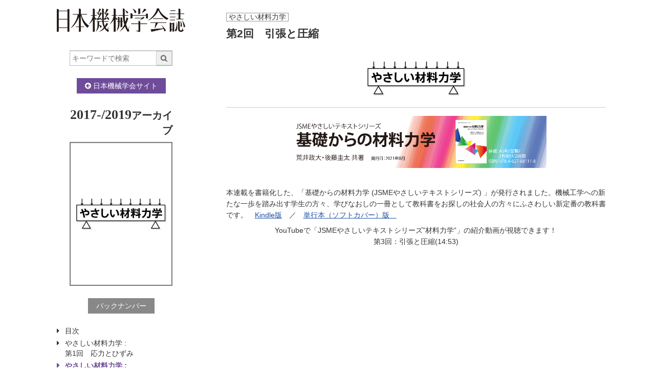

--- FILE ---
content_type: text/html; charset=UTF-8
request_url: https://www.jsme.or.jp/kaisi/1203-40/
body_size: 48774
content:
<!DOCTYPE html>
<html lang="ja" class="no-js">
<head>
<!-- Global site tag (gtag.js) - Google Analytics -->
<script async src="https://www.googletagmanager.com/gtag/js?id=G-EBQ2SFW6N0"></script>
<script>
  window.dataLayer = window.dataLayer || [];
  function gtag(){dataLayer.push(arguments);}
  gtag('js', new Date());

  gtag('config', 'G-EBQ2SFW6N0');
</script>
<meta charset="UTF-8">
<meta name="viewport" content="width=device-width">
<title>第2回　引張と圧縮  |   日本機械学会誌</title>
<meta name="description" content="本連載を書籍化した、「基礎からの材料力学 (JSMEやさしいテキストシリーズ) 」が発行されました。機械工学への新たな一歩を踏み出す学生の方々、学びなおしの一冊として教科書をお探しの社会人の方々にふさわしい新定番の教科書です。　Kindle版　／　単行本（ソフトカバー）版　 Yo" />
<meta property="og:title" content="第2回　引張と圧縮  |   日本機械学会誌" />
<meta property="og:type" content="website" />
<meta property="og:url" content="https://www.jsme.or.jp/kaisi/1203-40/" />
<meta property="og:image" content="https://www.jsme.or.jp/jsme/wp-content/themes/jsme-template/img/kaisi-logo.png" />
<link rel="stylesheet" href="https://www.jsme.or.jp/jsme/wp-content/themes/jsme-template/css/normalize.css"
  media="all" />
<link rel="stylesheet" href="https://www.jsme.or.jp/jsme/wp-content/themes/jsme-template/css/common.css" media="all" />
<link rel="stylesheet" href="https://www.jsme.or.jp/jsme/wp-content/themes/jsme-template/css/kaisi.css" media="all" />
<link rel="stylesheet" href="https://www.jsme.or.jp/jsme/wp-content/themes/jsme-template/css/color.css" media="all" />
<link rel="stylesheet" href="https://www.jsme.or.jp/jsme/wp-content/themes/jsme-template/css/font-awesome.min.css" />
<script type="text/x-mathjax-config">
  MathJax.Hub.Config({ tex2jax: { inlineMath: [['$','$'], ["\\(","\\)"]] } });
</script>
<script type="text/javascript"
  src="https://cdnjs.cloudflare.com/ajax/libs/mathjax/2.7.0/MathJax.js?config=TeX-AMS_CHTML">
</script>
<meta name='robots' content='max-image-preview:large' />
	<style>img:is([sizes="auto" i], [sizes^="auto," i]) { contain-intrinsic-size: 3000px 1500px }</style>
	<script type="text/javascript">
/* <![CDATA[ */
window._wpemojiSettings = {"baseUrl":"https:\/\/s.w.org\/images\/core\/emoji\/16.0.1\/72x72\/","ext":".png","svgUrl":"https:\/\/s.w.org\/images\/core\/emoji\/16.0.1\/svg\/","svgExt":".svg","source":{"concatemoji":"https:\/\/www.jsme.or.jp\/jsme\/wp-includes\/js\/wp-emoji-release.min.js?ver=1.1"}};
/*! This file is auto-generated */
!function(s,n){var o,i,e;function c(e){try{var t={supportTests:e,timestamp:(new Date).valueOf()};sessionStorage.setItem(o,JSON.stringify(t))}catch(e){}}function p(e,t,n){e.clearRect(0,0,e.canvas.width,e.canvas.height),e.fillText(t,0,0);var t=new Uint32Array(e.getImageData(0,0,e.canvas.width,e.canvas.height).data),a=(e.clearRect(0,0,e.canvas.width,e.canvas.height),e.fillText(n,0,0),new Uint32Array(e.getImageData(0,0,e.canvas.width,e.canvas.height).data));return t.every(function(e,t){return e===a[t]})}function u(e,t){e.clearRect(0,0,e.canvas.width,e.canvas.height),e.fillText(t,0,0);for(var n=e.getImageData(16,16,1,1),a=0;a<n.data.length;a++)if(0!==n.data[a])return!1;return!0}function f(e,t,n,a){switch(t){case"flag":return n(e,"\ud83c\udff3\ufe0f\u200d\u26a7\ufe0f","\ud83c\udff3\ufe0f\u200b\u26a7\ufe0f")?!1:!n(e,"\ud83c\udde8\ud83c\uddf6","\ud83c\udde8\u200b\ud83c\uddf6")&&!n(e,"\ud83c\udff4\udb40\udc67\udb40\udc62\udb40\udc65\udb40\udc6e\udb40\udc67\udb40\udc7f","\ud83c\udff4\u200b\udb40\udc67\u200b\udb40\udc62\u200b\udb40\udc65\u200b\udb40\udc6e\u200b\udb40\udc67\u200b\udb40\udc7f");case"emoji":return!a(e,"\ud83e\udedf")}return!1}function g(e,t,n,a){var r="undefined"!=typeof WorkerGlobalScope&&self instanceof WorkerGlobalScope?new OffscreenCanvas(300,150):s.createElement("canvas"),o=r.getContext("2d",{willReadFrequently:!0}),i=(o.textBaseline="top",o.font="600 32px Arial",{});return e.forEach(function(e){i[e]=t(o,e,n,a)}),i}function t(e){var t=s.createElement("script");t.src=e,t.defer=!0,s.head.appendChild(t)}"undefined"!=typeof Promise&&(o="wpEmojiSettingsSupports",i=["flag","emoji"],n.supports={everything:!0,everythingExceptFlag:!0},e=new Promise(function(e){s.addEventListener("DOMContentLoaded",e,{once:!0})}),new Promise(function(t){var n=function(){try{var e=JSON.parse(sessionStorage.getItem(o));if("object"==typeof e&&"number"==typeof e.timestamp&&(new Date).valueOf()<e.timestamp+604800&&"object"==typeof e.supportTests)return e.supportTests}catch(e){}return null}();if(!n){if("undefined"!=typeof Worker&&"undefined"!=typeof OffscreenCanvas&&"undefined"!=typeof URL&&URL.createObjectURL&&"undefined"!=typeof Blob)try{var e="postMessage("+g.toString()+"("+[JSON.stringify(i),f.toString(),p.toString(),u.toString()].join(",")+"));",a=new Blob([e],{type:"text/javascript"}),r=new Worker(URL.createObjectURL(a),{name:"wpTestEmojiSupports"});return void(r.onmessage=function(e){c(n=e.data),r.terminate(),t(n)})}catch(e){}c(n=g(i,f,p,u))}t(n)}).then(function(e){for(var t in e)n.supports[t]=e[t],n.supports.everything=n.supports.everything&&n.supports[t],"flag"!==t&&(n.supports.everythingExceptFlag=n.supports.everythingExceptFlag&&n.supports[t]);n.supports.everythingExceptFlag=n.supports.everythingExceptFlag&&!n.supports.flag,n.DOMReady=!1,n.readyCallback=function(){n.DOMReady=!0}}).then(function(){return e}).then(function(){var e;n.supports.everything||(n.readyCallback(),(e=n.source||{}).concatemoji?t(e.concatemoji):e.wpemoji&&e.twemoji&&(t(e.twemoji),t(e.wpemoji)))}))}((window,document),window._wpemojiSettings);
/* ]]> */
</script>
<style id='wp-emoji-styles-inline-css' type='text/css'>

	img.wp-smiley, img.emoji {
		display: inline !important;
		border: none !important;
		box-shadow: none !important;
		height: 1em !important;
		width: 1em !important;
		margin: 0 0.07em !important;
		vertical-align: -0.1em !important;
		background: none !important;
		padding: 0 !important;
	}
</style>
<link rel='stylesheet' id='wp-block-library-css' href='https://www.jsme.or.jp/jsme/wp-includes/css/dist/block-library/style.min.css?ver=1.1' type='text/css' media='all' />
<style id='classic-theme-styles-inline-css' type='text/css'>
/*! This file is auto-generated */
.wp-block-button__link{color:#fff;background-color:#32373c;border-radius:9999px;box-shadow:none;text-decoration:none;padding:calc(.667em + 2px) calc(1.333em + 2px);font-size:1.125em}.wp-block-file__button{background:#32373c;color:#fff;text-decoration:none}
</style>
<link rel='stylesheet' id='wp-components-css' href='https://www.jsme.or.jp/jsme/wp-includes/css/dist/components/style.min.css?ver=1.1' type='text/css' media='all' />
<link rel='stylesheet' id='wp-preferences-css' href='https://www.jsme.or.jp/jsme/wp-includes/css/dist/preferences/style.min.css?ver=1.1' type='text/css' media='all' />
<link rel='stylesheet' id='wp-block-editor-css' href='https://www.jsme.or.jp/jsme/wp-includes/css/dist/block-editor/style.min.css?ver=1.1' type='text/css' media='all' />
<link rel='stylesheet' id='popup-maker-block-library-style-css' href='https://www.jsme.or.jp/jsme/wp-content/plugins/popup-maker/dist/packages/block-library-style.css?ver=1.1' type='text/css' media='all' />
<style id='pdfemb-pdf-embedder-viewer-style-inline-css' type='text/css'>
.wp-block-pdfemb-pdf-embedder-viewer{max-width:none}

</style>
<style id='global-styles-inline-css' type='text/css'>
:root{--wp--preset--aspect-ratio--square: 1;--wp--preset--aspect-ratio--4-3: 4/3;--wp--preset--aspect-ratio--3-4: 3/4;--wp--preset--aspect-ratio--3-2: 3/2;--wp--preset--aspect-ratio--2-3: 2/3;--wp--preset--aspect-ratio--16-9: 16/9;--wp--preset--aspect-ratio--9-16: 9/16;--wp--preset--color--black: #000000;--wp--preset--color--cyan-bluish-gray: #abb8c3;--wp--preset--color--white: #ffffff;--wp--preset--color--pale-pink: #f78da7;--wp--preset--color--vivid-red: #cf2e2e;--wp--preset--color--luminous-vivid-orange: #ff6900;--wp--preset--color--luminous-vivid-amber: #fcb900;--wp--preset--color--light-green-cyan: #7bdcb5;--wp--preset--color--vivid-green-cyan: #00d084;--wp--preset--color--pale-cyan-blue: #8ed1fc;--wp--preset--color--vivid-cyan-blue: #0693e3;--wp--preset--color--vivid-purple: #9b51e0;--wp--preset--gradient--vivid-cyan-blue-to-vivid-purple: linear-gradient(135deg,rgba(6,147,227,1) 0%,rgb(155,81,224) 100%);--wp--preset--gradient--light-green-cyan-to-vivid-green-cyan: linear-gradient(135deg,rgb(122,220,180) 0%,rgb(0,208,130) 100%);--wp--preset--gradient--luminous-vivid-amber-to-luminous-vivid-orange: linear-gradient(135deg,rgba(252,185,0,1) 0%,rgba(255,105,0,1) 100%);--wp--preset--gradient--luminous-vivid-orange-to-vivid-red: linear-gradient(135deg,rgba(255,105,0,1) 0%,rgb(207,46,46) 100%);--wp--preset--gradient--very-light-gray-to-cyan-bluish-gray: linear-gradient(135deg,rgb(238,238,238) 0%,rgb(169,184,195) 100%);--wp--preset--gradient--cool-to-warm-spectrum: linear-gradient(135deg,rgb(74,234,220) 0%,rgb(151,120,209) 20%,rgb(207,42,186) 40%,rgb(238,44,130) 60%,rgb(251,105,98) 80%,rgb(254,248,76) 100%);--wp--preset--gradient--blush-light-purple: linear-gradient(135deg,rgb(255,206,236) 0%,rgb(152,150,240) 100%);--wp--preset--gradient--blush-bordeaux: linear-gradient(135deg,rgb(254,205,165) 0%,rgb(254,45,45) 50%,rgb(107,0,62) 100%);--wp--preset--gradient--luminous-dusk: linear-gradient(135deg,rgb(255,203,112) 0%,rgb(199,81,192) 50%,rgb(65,88,208) 100%);--wp--preset--gradient--pale-ocean: linear-gradient(135deg,rgb(255,245,203) 0%,rgb(182,227,212) 50%,rgb(51,167,181) 100%);--wp--preset--gradient--electric-grass: linear-gradient(135deg,rgb(202,248,128) 0%,rgb(113,206,126) 100%);--wp--preset--gradient--midnight: linear-gradient(135deg,rgb(2,3,129) 0%,rgb(40,116,252) 100%);--wp--preset--font-size--small: 13px;--wp--preset--font-size--medium: 20px;--wp--preset--font-size--large: 36px;--wp--preset--font-size--x-large: 42px;--wp--preset--spacing--20: 0.44rem;--wp--preset--spacing--30: 0.67rem;--wp--preset--spacing--40: 1rem;--wp--preset--spacing--50: 1.5rem;--wp--preset--spacing--60: 2.25rem;--wp--preset--spacing--70: 3.38rem;--wp--preset--spacing--80: 5.06rem;--wp--preset--shadow--natural: 6px 6px 9px rgba(0, 0, 0, 0.2);--wp--preset--shadow--deep: 12px 12px 50px rgba(0, 0, 0, 0.4);--wp--preset--shadow--sharp: 6px 6px 0px rgba(0, 0, 0, 0.2);--wp--preset--shadow--outlined: 6px 6px 0px -3px rgba(255, 255, 255, 1), 6px 6px rgba(0, 0, 0, 1);--wp--preset--shadow--crisp: 6px 6px 0px rgba(0, 0, 0, 1);}:where(.is-layout-flex){gap: 0.5em;}:where(.is-layout-grid){gap: 0.5em;}body .is-layout-flex{display: flex;}.is-layout-flex{flex-wrap: wrap;align-items: center;}.is-layout-flex > :is(*, div){margin: 0;}body .is-layout-grid{display: grid;}.is-layout-grid > :is(*, div){margin: 0;}:where(.wp-block-columns.is-layout-flex){gap: 2em;}:where(.wp-block-columns.is-layout-grid){gap: 2em;}:where(.wp-block-post-template.is-layout-flex){gap: 1.25em;}:where(.wp-block-post-template.is-layout-grid){gap: 1.25em;}.has-black-color{color: var(--wp--preset--color--black) !important;}.has-cyan-bluish-gray-color{color: var(--wp--preset--color--cyan-bluish-gray) !important;}.has-white-color{color: var(--wp--preset--color--white) !important;}.has-pale-pink-color{color: var(--wp--preset--color--pale-pink) !important;}.has-vivid-red-color{color: var(--wp--preset--color--vivid-red) !important;}.has-luminous-vivid-orange-color{color: var(--wp--preset--color--luminous-vivid-orange) !important;}.has-luminous-vivid-amber-color{color: var(--wp--preset--color--luminous-vivid-amber) !important;}.has-light-green-cyan-color{color: var(--wp--preset--color--light-green-cyan) !important;}.has-vivid-green-cyan-color{color: var(--wp--preset--color--vivid-green-cyan) !important;}.has-pale-cyan-blue-color{color: var(--wp--preset--color--pale-cyan-blue) !important;}.has-vivid-cyan-blue-color{color: var(--wp--preset--color--vivid-cyan-blue) !important;}.has-vivid-purple-color{color: var(--wp--preset--color--vivid-purple) !important;}.has-black-background-color{background-color: var(--wp--preset--color--black) !important;}.has-cyan-bluish-gray-background-color{background-color: var(--wp--preset--color--cyan-bluish-gray) !important;}.has-white-background-color{background-color: var(--wp--preset--color--white) !important;}.has-pale-pink-background-color{background-color: var(--wp--preset--color--pale-pink) !important;}.has-vivid-red-background-color{background-color: var(--wp--preset--color--vivid-red) !important;}.has-luminous-vivid-orange-background-color{background-color: var(--wp--preset--color--luminous-vivid-orange) !important;}.has-luminous-vivid-amber-background-color{background-color: var(--wp--preset--color--luminous-vivid-amber) !important;}.has-light-green-cyan-background-color{background-color: var(--wp--preset--color--light-green-cyan) !important;}.has-vivid-green-cyan-background-color{background-color: var(--wp--preset--color--vivid-green-cyan) !important;}.has-pale-cyan-blue-background-color{background-color: var(--wp--preset--color--pale-cyan-blue) !important;}.has-vivid-cyan-blue-background-color{background-color: var(--wp--preset--color--vivid-cyan-blue) !important;}.has-vivid-purple-background-color{background-color: var(--wp--preset--color--vivid-purple) !important;}.has-black-border-color{border-color: var(--wp--preset--color--black) !important;}.has-cyan-bluish-gray-border-color{border-color: var(--wp--preset--color--cyan-bluish-gray) !important;}.has-white-border-color{border-color: var(--wp--preset--color--white) !important;}.has-pale-pink-border-color{border-color: var(--wp--preset--color--pale-pink) !important;}.has-vivid-red-border-color{border-color: var(--wp--preset--color--vivid-red) !important;}.has-luminous-vivid-orange-border-color{border-color: var(--wp--preset--color--luminous-vivid-orange) !important;}.has-luminous-vivid-amber-border-color{border-color: var(--wp--preset--color--luminous-vivid-amber) !important;}.has-light-green-cyan-border-color{border-color: var(--wp--preset--color--light-green-cyan) !important;}.has-vivid-green-cyan-border-color{border-color: var(--wp--preset--color--vivid-green-cyan) !important;}.has-pale-cyan-blue-border-color{border-color: var(--wp--preset--color--pale-cyan-blue) !important;}.has-vivid-cyan-blue-border-color{border-color: var(--wp--preset--color--vivid-cyan-blue) !important;}.has-vivid-purple-border-color{border-color: var(--wp--preset--color--vivid-purple) !important;}.has-vivid-cyan-blue-to-vivid-purple-gradient-background{background: var(--wp--preset--gradient--vivid-cyan-blue-to-vivid-purple) !important;}.has-light-green-cyan-to-vivid-green-cyan-gradient-background{background: var(--wp--preset--gradient--light-green-cyan-to-vivid-green-cyan) !important;}.has-luminous-vivid-amber-to-luminous-vivid-orange-gradient-background{background: var(--wp--preset--gradient--luminous-vivid-amber-to-luminous-vivid-orange) !important;}.has-luminous-vivid-orange-to-vivid-red-gradient-background{background: var(--wp--preset--gradient--luminous-vivid-orange-to-vivid-red) !important;}.has-very-light-gray-to-cyan-bluish-gray-gradient-background{background: var(--wp--preset--gradient--very-light-gray-to-cyan-bluish-gray) !important;}.has-cool-to-warm-spectrum-gradient-background{background: var(--wp--preset--gradient--cool-to-warm-spectrum) !important;}.has-blush-light-purple-gradient-background{background: var(--wp--preset--gradient--blush-light-purple) !important;}.has-blush-bordeaux-gradient-background{background: var(--wp--preset--gradient--blush-bordeaux) !important;}.has-luminous-dusk-gradient-background{background: var(--wp--preset--gradient--luminous-dusk) !important;}.has-pale-ocean-gradient-background{background: var(--wp--preset--gradient--pale-ocean) !important;}.has-electric-grass-gradient-background{background: var(--wp--preset--gradient--electric-grass) !important;}.has-midnight-gradient-background{background: var(--wp--preset--gradient--midnight) !important;}.has-small-font-size{font-size: var(--wp--preset--font-size--small) !important;}.has-medium-font-size{font-size: var(--wp--preset--font-size--medium) !important;}.has-large-font-size{font-size: var(--wp--preset--font-size--large) !important;}.has-x-large-font-size{font-size: var(--wp--preset--font-size--x-large) !important;}
:where(.wp-block-post-template.is-layout-flex){gap: 1.25em;}:where(.wp-block-post-template.is-layout-grid){gap: 1.25em;}
:where(.wp-block-columns.is-layout-flex){gap: 2em;}:where(.wp-block-columns.is-layout-grid){gap: 2em;}
:root :where(.wp-block-pullquote){font-size: 1.5em;line-height: 1.6;}
</style>
<link rel='stylesheet' id='contact-form-7-css' href='https://www.jsme.or.jp/jsme/wp-content/plugins/contact-form-7/includes/css/styles.css?ver=1.1' type='text/css' media='all' />
<script type="text/javascript" src="https://www.jsme.or.jp/jsme/wp-includes/js/jquery/jquery.min.js?ver=1.1" id="jquery-core-js"></script>
<script type="text/javascript" src="https://www.jsme.or.jp/jsme/wp-includes/js/jquery/jquery-migrate.min.js?ver=1.1" id="jquery-migrate-js"></script>
<script type="text/javascript" src="https://www.jsme.or.jp/jsme/wp-content/themes/jsme-template/js/script.js?ver=1.1" id="script-js"></script>
<link rel="https://api.w.org/" href="https://www.jsme.or.jp/wp-json/" /><link rel="canonical" href="https://www.jsme.or.jp/kaisi/1203-40/" />
<link rel="alternate" title="oEmbed (JSON)" type="application/json+oembed" href="https://www.jsme.or.jp/wp-json/oembed/1.0/embed?url=https%3A%2F%2Fwww.jsme.or.jp%2Fkaisi%2F1203-40%2F" />
<link rel="alternate" title="oEmbed (XML)" type="text/xml+oembed" href="https://www.jsme.or.jp/wp-json/oembed/1.0/embed?url=https%3A%2F%2Fwww.jsme.or.jp%2Fkaisi%2F1203-40%2F&#038;format=xml" />
<script type="text/javascript">
	window._se_plugin_version = '8.1.9';
</script>
<style type="text/css">.recentcomments a{display:inline !important;padding:0 !important;margin:0 !important;}</style><link rel="icon" href="https://www.jsme.or.jp/jsme/uploads/2016/11/jsme-logo.png" sizes="32x32" />
<link rel="icon" href="https://www.jsme.or.jp/jsme/uploads/2016/11/jsme-logo.png" sizes="192x192" />
<link rel="apple-touch-icon" href="https://www.jsme.or.jp/jsme/uploads/2016/11/jsme-logo.png" />
<meta name="msapplication-TileImage" content="https://www.jsme.or.jp/jsme/uploads/2016/11/jsme-logo.png" />
<script type="text/javascript">
jQuery(document).ready(function($){
  for (var i = 0; i < $('img').length; i++) {
    $('img').eq(i).load(function() {
      $().initScrollFix();
    });
  };
});
</script>
</head>
<body><div class="screen clear">
  <div class="leftpain js-scrollfix-container">
  <header class="head">
        <h1 class="head-ttl" title="日本機械学会誌">
      <a href="https://www.jsme.or.jp/publication/kaisi/">
      <img src="https://www.jsme.or.jp/jsme/wp-content/themes/jsme-template/img/kaisi-logo.png">
      </a>
    </h1>
    <div class="searchbox">
        <form role="search" method="get" id="searchform" action="https://www.jsme.or.jp/">
  <p class="inpt-line">
    <span class="src-box"> <input type="text" placeholder="キーワードで検索" value="" name="s"
      id="s">
      <button type="submit" id="searchsubmit" class="btn">
        <i class="fa fa-search"></i>
      </button> <input type="hidden" name="post_type"
      value="kaisi" class="inpt-radio">
    </span>
  </p>
</form>    </div>
    <p class="t-ceter">
      <a href="/" class="labellink bg-pub"><i class="fa fa-cogs fa-arrow-circle-left"></i> 日本機械学会サイト</a>
    </p>
  </header>
      <p class="mobilemenu">
    <a href="https://www.jsme.or.jp/kaisi-volno/lec-mm/"><i
      class="fa fa-arrow-left" aria-hidden="true"></i>目次に戻る</a>
  </p>
    <section class="issu-cover-box mob-hide">
    <h2 class="issuttl">
      <span class="issuttl-year"><a href="https://www.jsme.or.jp/kaisi-volno/lec-mm/">2017-/2019</a></span>
      <span class="issuttl-vol">アーカイブ</span>
    </h2>
    <div class="cover-nav" id="coverimg-comment">
      <p class="cover-img">
                    <a class="cover-img-link js-init-modalbox" href="#coverimg-comment">
                      <img src="https://www.jsme.or.jp/jsme/uploads/2025/10/lec-mm.jpg">
                    </a>
                  </p>
      <div class="cover-comment-waper">
        <p class="cover-comment"></p>
                  </div>
    </div>
    <p class="mgtb24">
      <a class="labellink" href="https://www.jsme.or.jp/publication/kaisi/">バックナンバー</a>
    </p>
  </section>
  <div class="issue-index-wrap mob-hide js-scrollfix-wrap scrollfix-wrap">
    <nav class="issue-index js-scrollfix-panel scrollfix-panel">
    
        <ul class="issue-index-list">
        <li><a href="https://www.jsme.or.jp/kaisi-volno/lec-mm/">目次</a></li>
            <li ><a
                    href="https://www.jsme.or.jp/kaisi/1202-36/" title="第1回　応力とひずみ">
              <span class="headlabel">やさしい材料力学 :</span>              <span class="ilblk">第1回　応力とひずみ</span>
        </a></li>
            <li ><a
          class="active"          href="https://www.jsme.or.jp/kaisi/1203-40/" title="第2回　引張と圧縮">
              <span class="headlabel">やさしい材料力学 :</span>              <span class="ilblk">第2回　引張と圧縮</span>
        </a></li>
            <li class="normal"><a
                    href="https://www.jsme.or.jp/kaisi/1204-36/" title="第3回　熱応力・熱ひずみ">
              <span class="headlabel">やさしい材料力学 :</span>              <span class="ilblk">第3回　熱応力・熱ひずみ</span>
        </a></li>
            <li ><a
                    href="https://www.jsme.or.jp/kaisi/1205-38/" title="第4回　トラス">
              <span class="headlabel">やさしい材料力学 :</span>              <span class="ilblk">第4回　トラス</span>
        </a></li>
            <li ><a
                    href="https://www.jsme.or.jp/kaisi/1206-36/" title="第5回　組合せ応力・主応力">
              <span class="headlabel">やさしい材料力学 :</span>              <span class="ilblk">第5回　組合せ応力・主応力</span>
        </a></li>
            <li class="normal"><a
                    href="https://www.jsme.or.jp/kaisi/1207-40/" title="第6回　モールの応力円">
              <span class="headlabel">やさしい材料力学 :</span>              <span class="ilblk">第6回　モールの応力円</span>
        </a></li>
            <li class="normal"><a
                    href="https://www.jsme.or.jp/kaisi/1208-38/" title="第7回　はりの曲げ応力">
              <span class="headlabel">やさしい材料力学 :</span>              <span class="ilblk">第7回　はりの曲げ応力</span>
        </a></li>
            <li class="normal"><a
                    href="https://www.jsme.or.jp/kaisi/1209-36/" title="第8回　静定はりのたわみ">
              <span class="headlabel">やさしい材料力学 :</span>              <span class="ilblk">第8回　静定はりのたわみ</span>
        </a></li>
            <li class="normal"><a
                    href="https://www.jsme.or.jp/kaisi/1210-32/" title="第9回　不静定はりのたわみ">
              <span class="headlabel">やさしい材料力学 :</span>              <span class="ilblk">第9回　不静定はりのたわみ</span>
        </a></li>
            <li class="normal"><a
                    href="https://www.jsme.or.jp/kaisi/1211-28/" title="第10回　棒のねじり">
              <span class="headlabel">やさしい材料力学 :</span>              <span class="ilblk">第10回　棒のねじり</span>
        </a></li>
            <li ><a
                    href="https://www.jsme.or.jp/kaisi/1212-36/" title="第11回　座屈">
              <span class="headlabel">やさしい材料力学 :</span>              <span class="ilblk">第11回　座屈</span>
        </a></li>
            <li class="normal"><a
                    href="https://www.jsme.or.jp/kaisi/1213-36/" title="第12回（最終回） ひずみエネルギー">
              <span class="headlabel">やさしい材料力学 :</span>              <span class="ilblk">第12回（最終回） ひずみエネルギー</span>
        </a></li>
          </ul>
      </nav>
  </div>
</div>
  <div class="rightpain">
    <div class="rightpain-inr">
        <article class="kaisi-article">
        <header class="kaisi-article-head">
            <p class="kaisi-act-headinft"><span class="kaisi-act-headlabel">やさしい材料力学</span></p>          <h1 class="kaisi-act-ttl">第2回　引張と圧縮</h1>
          <p class="kaisi-act-author"></p>
        </header>
        <section class="clear" id="contentbody">
        <div class="kaisi-act-exp"><p><img decoding="async" class="aligncenter wp-image-36375" src="https://www.jsme.or.jp/jsme/uploads/2018/12/1202-36.jpg" alt="" width="200" /></p>
<hr />
<p><img fetchpriority="high" decoding="async" class="aligncenter wp-image-88056" src="https://www.jsme.or.jp/jsme/uploads/2021/08/zairyoutext.png" alt="" width="510" height="105" /><br />
本連載を書籍化した、「基礎からの材料力学 (JSMEやさしいテキストシリーズ) 」が発行されました。機械工学への新たな一歩を踏み出す学生の方々、学びなおしの一冊として教科書をお探しの社会人の方々にふさわしい新定番の教科書です。　<a href="https://www.amazon.co.jp/dp/B09D73G6XY/" target="_blank" rel="noopener">Kindle版</a>　／　<a href="https://www.amazon.co.jp/dp/4627681119/" target="_blank" rel="noopener">単行本（ソフトカバー）版　</a></p>
<p style="text-align: center;">YouTubeで「JSMEやさしいテキストシリーズ&#8221;材料力学&#8221;」の紹介動画が視聴できます！<br />
第3回：引張と圧縮(14:53)</p>
<p style="text-align: center;"><iframe src="https://www.youtube.com/embed/S7goiiT0TyY" width="560" height="315" frameborder="0"></iframe></p>
<hr />
<h4>1　はじめに</h4>
<p>本稿では，材料力学において最も基本的な構造物である棒や帯板の伸び（圧縮）変形と，それに伴い生じる応力の計算法について学ぶ。フックの法則を用いて荷重から応力，応力からひずみを求めて変位を計算するプロセスについて説明する。</p>
<h4>2　棒の引張り</h4>
<h4>2.1　段付き棒の引張り</h4>
<p><strong>図2.1</strong>に示すような，直径および長さの異なる部分からなる段付き棒の両端に引張荷重$P$が作用するとき，段付き棒全体の伸びを求めよう。なお，棒のヤング率は一様に$E$とする。この問題は力のつり合いのみから各部に作用する荷重が求まる<strong>静定問題</strong>であるので，荷重から応力，応力からひずみを求め，最終的にひずみから棒の伸びを計算すればよい。</p>
<p><img decoding="async" class="wp-image-37147 aligncenter" src="https://www.jsme.or.jp/jsme/uploads/2019/02/1203_40_1-1.jpg" alt="" width="459" height="114" srcset="https://www.jsme.or.jp/jsme/uploads/2019/02/1203_40_1-1.jpg 1886w, https://www.jsme.or.jp/jsme/uploads/2019/02/1203_40_1-1-768x191.jpg 768w" sizes="(max-width: 459px) 100vw, 459px" /></p>
<p style="text-align: center;"><strong>図2.1</strong>　段付き丸棒の引張り</p>
<p>直径$d_1$の部分の断面積は$\pi d_1^2/4$であるから，この区間に生じる応力$\sigma_1$，ひずみ$\varepsilon_1$，伸び$\lambda_1$は，</p>
<p>\[\sigma_1 = \frac{4P}{\pi d_1^2}, \quad \varepsilon_1 = \frac{\sigma_1}{E} = \frac{4P}{E \pi d_1^2}, \quad \lambda_1 = \varepsilon_1 l_1 = \frac{4Pl_1}{E \pi d_1^2}\]
<p>同様に，直径$d_2$の部分において，</p>
<p>\[\sigma_2 = \frac{4P}{\pi d_2^2}, \quad \varepsilon_2 = \frac{\sigma_2}{E} = \frac{4P}{E \pi d_2^2}, \quad \lambda_2 = \varepsilon_2 l_2 = \frac{4Pl_2}{E \pi d_2^2}\]
<p>結果的に，棒全体の伸び$\lambda$が以下のように求められる。</p>
<p>\[\lambda = \lambda_1 + \lambda_2 = \frac{4P}{E \pi } \left( \frac{l_1}{d_1^2} + \frac{l_2}{d_2^2} \right)\quad \text{(答)}\]
<h4>2.2　断面積が変化する帯板の引張り</h4>
<p>次に，<strong>図2.2</strong>に示すような幅が一次関数的に変化する帯板について考える。両端に荷重$P$が作用し，左端の幅は$b_1$，右端の幅は$b_2$，長さは$l$，厚さは$h$，ヤング率は$E$である。この帯板の荷重方向の伸びを求めよう。</p>
<p><img loading="lazy" decoding="async" class="wp-image-37148 aligncenter" src="https://www.jsme.or.jp/jsme/uploads/2019/02/1203_40_1-2.jpg" alt="" width="383" height="142" srcset="https://www.jsme.or.jp/jsme/uploads/2019/02/1203_40_1-2.jpg 1671w, https://www.jsme.or.jp/jsme/uploads/2019/02/1203_40_1-2-768x285.jpg 768w" sizes="auto, (max-width: 383px) 100vw, 383px" /></p>
<p style="text-align: center;"><strong>図2.2</strong>　断面積が変化する帯板の引張り</p>
<p>帯板の長手方向に座標$x$をとり，帯板左端と右端の座標をそれぞれ$x=0$，$x=l$とすると，区間$[0\le x \le l]$における板の幅$b(x)$は以下のようになる。</p>
<p>\[b(x) = \frac{b_2 &#8211; b_1}{l} x + b_1\]
<p>よって，座標$x$の位置における応力$\sigma(x)$は，</p>
<p>\[\sigma(x) = \frac{P}{b(x) \cdot h}\]
<p>ひずみ$\varepsilon(x)$は，</p>
<p>\[\varepsilon(x) = \frac{\sigma(x)}{E}＝\frac{P}{E h } \left( \frac{b_2 &#8211; b_1}{l} x + b_1 \right)^{-1}\]
<p>上記のひずみ$\varepsilon(x)$を，区間$[0\le x \le l]$にて積分すれば，帯板全体の伸びが求まる。</p>
<p>\[<br />
\begin{split}<br />
\lambda &amp;{} = \int_0^l \varepsilon(x) dx = \frac{P}{E h} \int_0^l \left( \frac{b_2 &#8211; b_1}{l} x + b_1 \right)^{-1} \\<br />
&amp;{} = \frac{Pl}{E h (b_2 &#8211; b_1)} \log \frac{b_2}{b_1} \quad \text{(答)}<br />
\end{split}<br />
\]
<h4>3　不静定問題の考え方</h4>
<p>これまで解いてきた棒や板の引張りに関する問題では，物体に作用する力のつり合いを考えることによって，ただちに物体の内部に作用する応力を求めることができた。このように，物体の変形を考えることなく，力のつり合いのみから荷重や応力が決まる問題を<strong>静定問題</strong>と呼ぶ。一方，力のつり合いと物体の変形の両方を考えなければ荷重や応力が決まらない問題を<strong>不静定問題</strong>と呼ぶ。以下，棒の引張・圧縮に関する典型的な不静定問題について解説する。</p>
<h4>3.1　並列接続された丸棒の引張り</h4>
<p><strong>図2.3</strong>に示すように，直径$d$，長さ$l$の3本の棒があり，その先端が板で結合されている場合について考える。上下の棒のヤング率は$E_1$，中央の棒のヤング率は$E_2$であり，右端の結合部に対して紙面右向きの荷重$P$を作用させるとき，それぞれの棒に作用する軸力，応力，棒に生じる伸びを求めよう。</p>
<p><img loading="lazy" decoding="async" class="wp-image-37149 aligncenter" src="https://www.jsme.or.jp/jsme/uploads/2019/02/1203_40_1-3.jpg" alt="" width="273" height="215" /></p>
<p style="text-align: center;"><strong>図2.3</strong>　並列に接続された丸棒の引張り</p>
<p>図の上から順に棒1，棒2，棒3と呼ぶことにする。それぞれの棒に作用する軸力を$P_1$，$P_2$，$P_3$とおくと，これらの和は外力$P$に等しいから，</p>
<table class="math">
<tbody>
<tr>
<td>\[P = P_1 + P_2 + P_3\]</td>
<td>(1)</td>
</tr>
</tbody>
</table>
<p>となる。3本の棒に生じる応力はそれぞれ</p>
<table class="math">
<tbody>
<tr>
<td>\[\sigma_1 = \frac{P_1}{\pi (d/2)^2} = \frac{4P_1}{\pi d^2}, \quad \sigma_2 = \frac{4P_2}{\pi d^2}, \quad \sigma_3 = \frac{4P_3}{\pi d^2}\]</td>
<td>(2)</td>
</tr>
</tbody>
</table>
<p>となる。3本の棒に生じるひずみは等しく，それぞれの棒においてフックの法則が成立するから，</p>
<table class="math">
<tbody>
<tr>
<td>\[\sigma_1 = E_1 \varepsilon, \quad \sigma_2 = E_2 \varepsilon, \quad \sigma_3 = E_3 \varepsilon\]</td>
<td>(3)</td>
</tr>
</tbody>
</table>
<p>よって，式(2)と式(3)より，</p>
<table class="math">
<tbody>
<tr>
<td>\[P_1 = \frac{\pi d^2}{4}E_1 \varepsilon, \quad P_2 = \frac{\pi d^2}{4}E_2 \varepsilon, \quad P_3 = \frac{\pi d^2}{4}E_1 \varepsilon\]</td>
<td>(4)</td>
</tr>
</tbody>
</table>
<p>式(1)と式(4)より，$P_1$，$P_2$，$P_3$を消去して整理すれば，</p>
<p>\[P = \frac{\pi d^2}{4}(2 E_1 + E_2) \varepsilon \quad \therefore \varepsilon = \frac{4 P}{\pi d^2 (2 E_1 + E_2)}\]
<p>よって，軸力$P_1$，$P_2$，$P_3$は，</p>
<p>\[P_1 = P_3 = \frac{ E_1}{2 E_1 + E_2} P, \quad P_2 = \frac{E_2}{2 E_1 + E_2 } P \quad \text{(答)}\]
<p>棒に生じる応力$\sigma_1$，$\sigma_2$，$\sigma_3$は，</p>
<p>\[\sigma_1 = \sigma_3 = \frac{ 4 E_1 P}{\pi d^2 (2 E_1 + E_2) },\]
<p>\[\sigma_2 = \frac{4 E_2 P}{\pi d^2(2 E_1 + E_2)} \quad \text{(答)}\]
<p>3本の棒には等しい伸び$\lambda$が生じ，結果的に以下のように求められる。</p>
<p>\[\lambda = \varepsilon l = \frac{4 P l}{\pi d^2 (2 E_1 + E_2)} \quad \text{(答)}\]
<h4>3.2　中間部に軸荷重を受ける丸棒</h4>
<p>次に，<strong>図2.4</strong>に示すようなヤング率の異なる区間を有する丸棒の問題について考える。ヤング率$E_1$，長さ$l_1$の丸棒と，ヤング率$E_2$，長さ$l_2$の丸棒が直列に結合されており，両端が剛体壁に固定されている。棒の結合部に荷重$P$が右向きに作用するとき，ヤング率$E_1$の部分（区間1）およびヤング率$E_2$の部分（区間2）に作用する応力と荷重の作用点における変位を求めよう。不静定問題であるので，区間1，区間2における軸力をそれぞれ$P_1$，$P_2$とおく。それぞれの区間における応力$\sigma_1$，$\sigma_2$，ひずみ$\varepsilon_1$，$\varepsilon_2$はそれぞれ$P_1$，$P_2$を用いて以下のように表される。</p>
<p>\[\sigma_1 = \frac{4 P_1}{\pi d^2}, \quad \sigma_2 = \frac{4 P_2}{\pi d^2}, \quad \varepsilon_1 = \frac{4 P_1}{E_1 \pi d^2}, \quad \varepsilon_2 = \frac{4 P_2}{E_2 \pi d^2}\]
<p>よってそれぞれの区間の伸び$\lambda_1$，$\lambda_2$は，</p>
<p>\[\lambda_1 = \frac{4 P_1 l_1}{E_1 \pi d^2}, \quad \lambda_2 = \frac{4 P_2 l_2}{E_2 \pi d^2}\]
<p>棒の両端は拘束されているから，2つの棒に生じる伸びの和は0となる。</p>
<table class="math">
<tbody>
<tr>
<td>\[\lambda_1 + \lambda_2= 0, \quad \therefore \frac{4 P_1 l_1}{E_1 \pi d^2} + \frac{4 P_2 l_2}{E_2 \pi d^2} = 0\]</td>
<td>(5)</td>
</tr>
</tbody>
</table>
<p>軸力$P_1$，$P_2$と外力$P$の間には</p>
<table class="math">
<tbody>
<tr>
<td>\[P = P_1 &#8211; P_2\]</td>
<td>(6)</td>
</tr>
</tbody>
</table>
<p>の関係が成り立つので，式(5)，(6)より軸力$P_1$，$P_2$を求めると，</p>
<p>\[P_1 = \frac{ E_1 l_2}{E_1 l_2 + E_2 l_1} P, \quad P_2 = -\frac{E_2 l_1}{E_1 l_2 + E_2 l_1} P\]
<p>よって，区間1，区間2に作用する応力は，</p>
<p>\[\sigma_1 = \frac{ 4 P E_1 l_2}{\pi d^2 (E_1 l_2 + E_2 l_1)} P\]
<p>\[\sigma_2 = -\frac{ 4 P E_2 l_1}{\pi d^2 (E_1 l_2 + E_2 l_1)} P\]
<p><img loading="lazy" decoding="async" class="wp-image-37145 aligncenter" src="https://www.jsme.or.jp/jsme/uploads/2019/02/1203_40_1-4.jpg" alt="" width="358" height="93" srcset="https://www.jsme.or.jp/jsme/uploads/2019/02/1203_40_1-4.jpg 1744w, https://www.jsme.or.jp/jsme/uploads/2019/02/1203_40_1-4-768x200.jpg 768w" sizes="auto, (max-width: 358px) 100vw, 358px" /></p>
<p style="text-align: center;"><strong>図2.4</strong>　中間部に軸荷重を受ける丸棒</p>
<p>荷重$P$の作用点における変位$\lambda$は，</p>
<p>\[\lambda = \lambda_1 = \frac{4 P_1 l_1}{E_1 \pi d^2} = \frac{ 4 l_1 l_2 P}{\pi d^2 (E_1 l_2 + E_2 l_1)} \quad \text{(答)}\]
<p>以上のように，不静定問題では軸力（もしくは応力）を仮定したうえで部材のひずみや変位を求めたうえで，変形量に関する何らかの条件式を与えることによって未知量（不静定量）を求めて，最終的に各部の応力や変位を求めるのが一般的な解き方の流れとなる。</p>
<p><strong><u>演習問題2.1：円筒と円柱の圧縮</u></strong></p>
<p><strong>図2.5</strong>に示す外径$d_2$，内径$d_1$，長さ$l$，ヤング率$E_2$の円筒の中に，直径$d_1$，長さ$l$，ヤング率$E_1$の円柱を収め，上下を剛体の板ではさむ。いま，この構造に対して上下から圧縮荷重$P$を作用させるとき，この構造物の縮み量を求めよ。</p>
<p><strong>（答：$\boldsymbol{4PL/\{ \pi E_1 d_{1}^2 + \pi E_2(d_{2}^2 &#8211; d_{1}^2)\}}$）</strong></p>
<p><img loading="lazy" decoding="async" class="wp-image-37146 aligncenter" src="https://www.jsme.or.jp/jsme/uploads/2019/02/1203_40_1-5.jpg" alt="" width="207" height="253" srcset="https://www.jsme.or.jp/jsme/uploads/2019/02/1203_40_1-5.jpg 1015w, https://www.jsme.or.jp/jsme/uploads/2019/02/1203_40_1-5-768x940.jpg 768w" sizes="auto, (max-width: 207px) 100vw, 207px" /></p>
<p style="text-align: center;"><strong>図2.5</strong>　円筒と円柱の圧縮</p>
<hr />
<p>＜フェロー＞</p>
<p><strong>荒井 政大</strong></p>
<p>◎名古屋大学 工学研究科航空宇宙工学専攻 教授</p>
<p>◎専門：材料力学，固体力学，複合材料。有限要素法や境界要素法による数値シミュレーションなど。</p>
<hr />
<p>&nbsp;</p>
</div>
              <p class="ft-keyword">キーワード：<a href="https://www.jsme.or.jp/kaisi-tag/%e3%82%84%e3%81%95%e3%81%97%e3%81%84%e6%9d%90%e6%96%99%e5%8a%9b%e5%ad%a6/" rel="tag">やさしい材料力学</a> </p>
            </section>
      </article>
      </div>
  </div>
</div>
</div>
</div>
<footer>
  <div class="gl-foot">
  <div class="pg-container clear">
      <div class="gl-ft-signature">
        <h2 class="gl-ft-title">
          <a href="https://www.jsme.or.jp/"><span class="small">一般社団法人</span>日本機械学会</a>
        </h2>
        <p class="gl-ft-address">
          <span>〒162-0814</span> <span>東京都新宿区新小川町4番1号 KDX飯田橋スクエア2階</span>
          <span><i class="fa fa-envelope"></i> <a href="/contact/">お問い合わせフォーム</a></span>
        </p>
      </div>
      <div class="gl-ft-menu">
        <nav>
    <ul class="ft-nav"><li class="ft-nav-parent"><a href="https://www.jsme.or.jp/about/">学会案内</a><ul class="ft-nav-sub"><li><a href="https://www.jsme.or.jp/about/about-jsme/access/e-mail-address/">事務局 問合せ先</a></li><li><a href="https://www.jsme.or.jp/about/about-jsme/">日本機械学会について</a></li><li><a href="https://www.jsme.or.jp/about/greeting/">会長就任のご挨拶</a></li><li><a href="https://www.jsme.or.jp/about/ethical-consideration/">倫理規定</a></li><li><a href="https://www.jsme.or.jp/about/statement/">日本機械学会ステートメント</a></li><li><a href="https://www.jsme.or.jp/about/dei/">日本機械学会DEI宣言</a></li><li><a href="https://www.jsme.or.jp/about/about-jsme/proposal/">提言</a></li><li><a href="https://www.jsme.or.jp/about/public-comment/">パブリックコメント</a></li><li><a href="https://www.jsme.or.jp/about/tos/">ウェブサイト利用規約</a></li><li><a href="https://www.jsme.or.jp/about/privacy-policy/">プライバシーポリシー</a></li></ul></li><li class="ft-nav-parent"><a href="https://www.jsme.or.jp/member/">会員サービス</a><ul class="ft-nav-sub"><li><a href="https://www.jsme.or.jp/20250925/">マイページ／会員情報変更</a></li><li><a href="https://www.jsme.or.jp/member/register-application/">入会のご案内</a></li><li><a href="https://www.jsme.or.jp/member/member-service/">会員サービス</a></li><li><a href="https://www.jsme.or.jp/member/offer-list/">公募情報</a></li><li><a href="https://www.jsme.or.jp/member/transaction/">会報</a></li><li><a href="https://www.jsme.or.jp/member/proposition/">各種申込・届出・証明</a></li><li><a href="https://www.jsme.or.jp/member/question/">よくある質問</a></li></ul></li><li class="ft-nav-parent"><a href="https://www.jsme.or.jp/event_project/">イベント・事業</a><ul class="ft-nav-sub"><li><a href="https://www.jsme.or.jp/event_project/basic/">対象レベル別、分野別　講習会リスト</a></li><li><a href="https://www.jsme.or.jp/event_project/event/">イベント一覧</a></li><li><a href="https://www.jsme.or.jp/event_project/annual-conference/">年次大会</a></li><li><a href="https://www.jsme.or.jp/event_project/machine-day/">機械の日・機械週間</a></li><li><a href="https://www.jsme.or.jp/event_project/award/">表彰</a></li><li><a href="/kikaiisan/">機械遺産</a></li><li><a href="https://www.jsme.or.jp/event_project/license/">資格・認証・認定</a></li><li><a href="https://www.jsme.or.jp/human-resources-support/consultation">技術相談</a></li><li><a href="https://www.jsme.or.jp/event_project/promotion-of-mechanical-engineering/">機械工学振興事業資金の公募</a></li><li><a href="https://www.jsme.or.jp/event_project/sponsorship/">共催・協賛・後援について</a></li><li><a href="https://www.jsme.or.jp/event_project/securityexportcontrol/">【安全保障貿易管理について】</a></li><li><a href="https://www.jsme.or.jp/event_project/declarationofcompliance/">【競争法に関わるコンプライアンス宣言】</a></li></ul></li><li class="ft-nav-parent"><a href="https://www.jsme.or.jp/organization/">組織</a><ul class="ft-nav-sub"><li><a href="https://www.jsme.or.jp/organization/management-organization/">運営組織図</a></li><li><a href="https://www.jsme.or.jp/organization/branch/">支部</a></li><li><a href="https://www.jsme.or.jp/organization/department/">部門</a></li><li><a href="https://www.jsme.or.jp/organization/promotion-conference/">推進会議・専門会議</a></li><li><a href="https://www.jsme.or.jp/organization/subcommittee/">分科会・研究会</a></li><li><a href="https://www.jsme.or.jp/organization/committees/">理事会直轄委員会・臨時委員会</a></li><li><a href="/activity-com/">事業委員会</a></li><li><a href="http://www.jfes.or.jp/members/">関連学協会（日本工学会リンク）</a></li></ul></li><li class="ft-nav-parent"><a href="https://www.jsme.or.jp/publication/">刊行物・資料</a><ul class="ft-nav-sub"><li><a href="https://www.jsme.or.jp/publication/kaisi/">日本機械学会誌</a></li><li><a href="https://www.jsme.or.jp/publication/makeshop/">書籍・刊行物</a></li><li><a href="https://www.jsme.or.jp/publication/event-pub/">行事刊行物</a></li><li><a href="https://www.jsme.or.jp/publication/proceedings/">講演論文集アーカイブ (JSME Proceedings)</a></li><li><a href="https://www.jsme.or.jp/kikainenkan2025/">機械工学年鑑2025</a></li><li><a href="https://www.jsme.or.jp/jsme-medwiki/index.php">機械工学事典</a></li><li><a href="/technology-road-map/">技術ロードマップ</a></li><li><a href="https://www.jsme.or.jp/publication/newsletter/">部門・支部ニュースレター</a></li><li><a href="https://www.jsme.or.jp/publication/nejiawase202511/">ねじあわせ2025年秋号</a></li><li><a href="https://jrecin.jst.go.jp/html/compass/e-learning.html#e-31">e-learning（JREC-IN Portal）</a></li><li><a href="https://www.jsme.or.jp/publication/library-information/">図書室案内</a></li><li><a href="https://www.jsme.or.jp/publication/column/">JSME談話室「き・か・い」</a></li></ul></li><li class="ft-nav-parent"><a href="https://www.jsme.or.jp/journals/">学術誌・Journal</a><ul class="ft-nav-sub"><li><a href="/bulletin/">日本機械学会学術誌</a></li><li><a href="/publish/transact/">日本機械学会論文集</a></li><li><a href="/publish/mej/">Mechanical Engineering Journal</a></li><li><a href="/publish/mel/">Mechanical Engineering Letters</a></li><li><a href="/publish/jfst/">Journal of Fluid Science and Technology</a></li><li><a href="/publish/jtst/">Journal of Thermal Science and Technology</a></li><li><a href="https://www.jstage.jst.go.jp/browse/jbse/_pubinfo/-char/ja">Journal of Biomechanical Science and Engineering</a></li><li><a href="/publish/jamdsm/">Journal of Advanced Mechanical Design, Systems, and Manufacturing</a></li><li><a href="https://robomechjournal.springeropen.com/">ROBOMECH Journal ROBOMECH Journal (published by Springer Nature)</a></li><li><a href="https://journals.sagepub.com/home/JER">International Journal of Engine Research (published by Sage)</a></li></ul>      </nav>
      </div>
    </div>
  </div>
  <p class="gl-ft-copy">Copyright ©2026 The Japan Society of Mechanical Engineers.</p>
</footer>
<div class="modalwindow" id="js-modal">
  <div class="modal-content" id="js-modal-content"></div>
  <span class="modal-close" id="js-modal-close">×</span>
</div>

<div class="modalbox-wap" id="js-modalbox"></div>
<div class="modalbox" id="js-modalbox-box">
  <div id="js-modalbox-content" class="modalbox-innnr"></div>
  <span class="modal-close" id="js-modalbox-close">×</span>
</div>
<script type="speculationrules">
{"prefetch":[{"source":"document","where":{"and":[{"href_matches":"\/*"},{"not":{"href_matches":["\/jsme\/wp-*.php","\/jsme\/wp-admin\/*","\/jsme\/uploads\/*","\/jsme\/wp-content\/*","\/jsme\/wp-content\/plugins\/*","\/jsme\/wp-content\/themes\/jsme-template\/*","\/*\\?(.+)"]}},{"not":{"selector_matches":"a[rel~=\"nofollow\"]"}},{"not":{"selector_matches":".no-prefetch, .no-prefetch a"}}]},"eagerness":"conservative"}]}
</script>
<script type="text/javascript" src="https://www.jsme.or.jp/jsme/wp-includes/js/dist/hooks.min.js?ver=1.1" id="wp-hooks-js"></script>
<script type="text/javascript" src="https://www.jsme.or.jp/jsme/wp-includes/js/dist/i18n.min.js?ver=1.1" id="wp-i18n-js"></script>
<script type="text/javascript" id="wp-i18n-js-after">
/* <![CDATA[ */
wp.i18n.setLocaleData( { 'text direction\u0004ltr': [ 'ltr' ] } );
/* ]]> */
</script>
<script type="text/javascript" src="https://www.jsme.or.jp/jsme/wp-content/plugins/contact-form-7/includes/swv/js/index.js?ver=1.1" id="swv-js"></script>
<script type="text/javascript" id="contact-form-7-js-translations">
/* <![CDATA[ */
( function( domain, translations ) {
	var localeData = translations.locale_data[ domain ] || translations.locale_data.messages;
	localeData[""].domain = domain;
	wp.i18n.setLocaleData( localeData, domain );
} )( "contact-form-7", {"translation-revision-date":"2025-11-30 08:12:23+0000","generator":"GlotPress\/4.0.3","domain":"messages","locale_data":{"messages":{"":{"domain":"messages","plural-forms":"nplurals=1; plural=0;","lang":"ja_JP"},"This contact form is placed in the wrong place.":["\u3053\u306e\u30b3\u30f3\u30bf\u30af\u30c8\u30d5\u30a9\u30fc\u30e0\u306f\u9593\u9055\u3063\u305f\u4f4d\u7f6e\u306b\u7f6e\u304b\u308c\u3066\u3044\u307e\u3059\u3002"],"Error:":["\u30a8\u30e9\u30fc:"]}},"comment":{"reference":"includes\/js\/index.js"}} );
/* ]]> */
</script>
<script type="text/javascript" id="contact-form-7-js-before">
/* <![CDATA[ */
var wpcf7 = {
    "api": {
        "root": "https:\/\/www.jsme.or.jp\/wp-json\/",
        "namespace": "contact-form-7\/v1"
    }
};
/* ]]> */
</script>
<script type="text/javascript" src="https://www.jsme.or.jp/jsme/wp-content/plugins/contact-form-7/includes/js/index.js?ver=1.1" id="contact-form-7-js"></script>
<script type="text/javascript" src="https://www.google.com/recaptcha/api.js?render=6LdvEZYUAAAAABwXNlafOCzdYvkONdMYSu8K3FCp&amp;ver=3.0?ver=1.1" id="google-recaptcha-js"></script>
<script type="text/javascript" src="https://www.jsme.or.jp/jsme/wp-includes/js/dist/vendor/wp-polyfill.min.js?ver=1.1" id="wp-polyfill-js"></script>
<script type="text/javascript" id="wpcf7-recaptcha-js-before">
/* <![CDATA[ */
var wpcf7_recaptcha = {
    "sitekey": "6LdvEZYUAAAAABwXNlafOCzdYvkONdMYSu8K3FCp",
    "actions": {
        "homepage": "homepage",
        "contactform": "contactform"
    }
};
/* ]]> */
</script>
<script type="text/javascript" src="https://www.jsme.or.jp/jsme/wp-content/plugins/contact-form-7/modules/recaptcha/index.js?ver=1.1" id="wpcf7-recaptcha-js"></script>
</body>
</html>


--- FILE ---
content_type: text/html; charset=utf-8
request_url: https://www.google.com/recaptcha/api2/anchor?ar=1&k=6LdvEZYUAAAAABwXNlafOCzdYvkONdMYSu8K3FCp&co=aHR0cHM6Ly93d3cuanNtZS5vci5qcDo0NDM.&hl=en&v=9TiwnJFHeuIw_s0wSd3fiKfN&size=invisible&anchor-ms=20000&execute-ms=30000&cb=l41d8assnpai
body_size: 48087
content:
<!DOCTYPE HTML><html dir="ltr" lang="en"><head><meta http-equiv="Content-Type" content="text/html; charset=UTF-8">
<meta http-equiv="X-UA-Compatible" content="IE=edge">
<title>reCAPTCHA</title>
<style type="text/css">
/* cyrillic-ext */
@font-face {
  font-family: 'Roboto';
  font-style: normal;
  font-weight: 400;
  font-stretch: 100%;
  src: url(//fonts.gstatic.com/s/roboto/v48/KFO7CnqEu92Fr1ME7kSn66aGLdTylUAMa3GUBHMdazTgWw.woff2) format('woff2');
  unicode-range: U+0460-052F, U+1C80-1C8A, U+20B4, U+2DE0-2DFF, U+A640-A69F, U+FE2E-FE2F;
}
/* cyrillic */
@font-face {
  font-family: 'Roboto';
  font-style: normal;
  font-weight: 400;
  font-stretch: 100%;
  src: url(//fonts.gstatic.com/s/roboto/v48/KFO7CnqEu92Fr1ME7kSn66aGLdTylUAMa3iUBHMdazTgWw.woff2) format('woff2');
  unicode-range: U+0301, U+0400-045F, U+0490-0491, U+04B0-04B1, U+2116;
}
/* greek-ext */
@font-face {
  font-family: 'Roboto';
  font-style: normal;
  font-weight: 400;
  font-stretch: 100%;
  src: url(//fonts.gstatic.com/s/roboto/v48/KFO7CnqEu92Fr1ME7kSn66aGLdTylUAMa3CUBHMdazTgWw.woff2) format('woff2');
  unicode-range: U+1F00-1FFF;
}
/* greek */
@font-face {
  font-family: 'Roboto';
  font-style: normal;
  font-weight: 400;
  font-stretch: 100%;
  src: url(//fonts.gstatic.com/s/roboto/v48/KFO7CnqEu92Fr1ME7kSn66aGLdTylUAMa3-UBHMdazTgWw.woff2) format('woff2');
  unicode-range: U+0370-0377, U+037A-037F, U+0384-038A, U+038C, U+038E-03A1, U+03A3-03FF;
}
/* math */
@font-face {
  font-family: 'Roboto';
  font-style: normal;
  font-weight: 400;
  font-stretch: 100%;
  src: url(//fonts.gstatic.com/s/roboto/v48/KFO7CnqEu92Fr1ME7kSn66aGLdTylUAMawCUBHMdazTgWw.woff2) format('woff2');
  unicode-range: U+0302-0303, U+0305, U+0307-0308, U+0310, U+0312, U+0315, U+031A, U+0326-0327, U+032C, U+032F-0330, U+0332-0333, U+0338, U+033A, U+0346, U+034D, U+0391-03A1, U+03A3-03A9, U+03B1-03C9, U+03D1, U+03D5-03D6, U+03F0-03F1, U+03F4-03F5, U+2016-2017, U+2034-2038, U+203C, U+2040, U+2043, U+2047, U+2050, U+2057, U+205F, U+2070-2071, U+2074-208E, U+2090-209C, U+20D0-20DC, U+20E1, U+20E5-20EF, U+2100-2112, U+2114-2115, U+2117-2121, U+2123-214F, U+2190, U+2192, U+2194-21AE, U+21B0-21E5, U+21F1-21F2, U+21F4-2211, U+2213-2214, U+2216-22FF, U+2308-230B, U+2310, U+2319, U+231C-2321, U+2336-237A, U+237C, U+2395, U+239B-23B7, U+23D0, U+23DC-23E1, U+2474-2475, U+25AF, U+25B3, U+25B7, U+25BD, U+25C1, U+25CA, U+25CC, U+25FB, U+266D-266F, U+27C0-27FF, U+2900-2AFF, U+2B0E-2B11, U+2B30-2B4C, U+2BFE, U+3030, U+FF5B, U+FF5D, U+1D400-1D7FF, U+1EE00-1EEFF;
}
/* symbols */
@font-face {
  font-family: 'Roboto';
  font-style: normal;
  font-weight: 400;
  font-stretch: 100%;
  src: url(//fonts.gstatic.com/s/roboto/v48/KFO7CnqEu92Fr1ME7kSn66aGLdTylUAMaxKUBHMdazTgWw.woff2) format('woff2');
  unicode-range: U+0001-000C, U+000E-001F, U+007F-009F, U+20DD-20E0, U+20E2-20E4, U+2150-218F, U+2190, U+2192, U+2194-2199, U+21AF, U+21E6-21F0, U+21F3, U+2218-2219, U+2299, U+22C4-22C6, U+2300-243F, U+2440-244A, U+2460-24FF, U+25A0-27BF, U+2800-28FF, U+2921-2922, U+2981, U+29BF, U+29EB, U+2B00-2BFF, U+4DC0-4DFF, U+FFF9-FFFB, U+10140-1018E, U+10190-1019C, U+101A0, U+101D0-101FD, U+102E0-102FB, U+10E60-10E7E, U+1D2C0-1D2D3, U+1D2E0-1D37F, U+1F000-1F0FF, U+1F100-1F1AD, U+1F1E6-1F1FF, U+1F30D-1F30F, U+1F315, U+1F31C, U+1F31E, U+1F320-1F32C, U+1F336, U+1F378, U+1F37D, U+1F382, U+1F393-1F39F, U+1F3A7-1F3A8, U+1F3AC-1F3AF, U+1F3C2, U+1F3C4-1F3C6, U+1F3CA-1F3CE, U+1F3D4-1F3E0, U+1F3ED, U+1F3F1-1F3F3, U+1F3F5-1F3F7, U+1F408, U+1F415, U+1F41F, U+1F426, U+1F43F, U+1F441-1F442, U+1F444, U+1F446-1F449, U+1F44C-1F44E, U+1F453, U+1F46A, U+1F47D, U+1F4A3, U+1F4B0, U+1F4B3, U+1F4B9, U+1F4BB, U+1F4BF, U+1F4C8-1F4CB, U+1F4D6, U+1F4DA, U+1F4DF, U+1F4E3-1F4E6, U+1F4EA-1F4ED, U+1F4F7, U+1F4F9-1F4FB, U+1F4FD-1F4FE, U+1F503, U+1F507-1F50B, U+1F50D, U+1F512-1F513, U+1F53E-1F54A, U+1F54F-1F5FA, U+1F610, U+1F650-1F67F, U+1F687, U+1F68D, U+1F691, U+1F694, U+1F698, U+1F6AD, U+1F6B2, U+1F6B9-1F6BA, U+1F6BC, U+1F6C6-1F6CF, U+1F6D3-1F6D7, U+1F6E0-1F6EA, U+1F6F0-1F6F3, U+1F6F7-1F6FC, U+1F700-1F7FF, U+1F800-1F80B, U+1F810-1F847, U+1F850-1F859, U+1F860-1F887, U+1F890-1F8AD, U+1F8B0-1F8BB, U+1F8C0-1F8C1, U+1F900-1F90B, U+1F93B, U+1F946, U+1F984, U+1F996, U+1F9E9, U+1FA00-1FA6F, U+1FA70-1FA7C, U+1FA80-1FA89, U+1FA8F-1FAC6, U+1FACE-1FADC, U+1FADF-1FAE9, U+1FAF0-1FAF8, U+1FB00-1FBFF;
}
/* vietnamese */
@font-face {
  font-family: 'Roboto';
  font-style: normal;
  font-weight: 400;
  font-stretch: 100%;
  src: url(//fonts.gstatic.com/s/roboto/v48/KFO7CnqEu92Fr1ME7kSn66aGLdTylUAMa3OUBHMdazTgWw.woff2) format('woff2');
  unicode-range: U+0102-0103, U+0110-0111, U+0128-0129, U+0168-0169, U+01A0-01A1, U+01AF-01B0, U+0300-0301, U+0303-0304, U+0308-0309, U+0323, U+0329, U+1EA0-1EF9, U+20AB;
}
/* latin-ext */
@font-face {
  font-family: 'Roboto';
  font-style: normal;
  font-weight: 400;
  font-stretch: 100%;
  src: url(//fonts.gstatic.com/s/roboto/v48/KFO7CnqEu92Fr1ME7kSn66aGLdTylUAMa3KUBHMdazTgWw.woff2) format('woff2');
  unicode-range: U+0100-02BA, U+02BD-02C5, U+02C7-02CC, U+02CE-02D7, U+02DD-02FF, U+0304, U+0308, U+0329, U+1D00-1DBF, U+1E00-1E9F, U+1EF2-1EFF, U+2020, U+20A0-20AB, U+20AD-20C0, U+2113, U+2C60-2C7F, U+A720-A7FF;
}
/* latin */
@font-face {
  font-family: 'Roboto';
  font-style: normal;
  font-weight: 400;
  font-stretch: 100%;
  src: url(//fonts.gstatic.com/s/roboto/v48/KFO7CnqEu92Fr1ME7kSn66aGLdTylUAMa3yUBHMdazQ.woff2) format('woff2');
  unicode-range: U+0000-00FF, U+0131, U+0152-0153, U+02BB-02BC, U+02C6, U+02DA, U+02DC, U+0304, U+0308, U+0329, U+2000-206F, U+20AC, U+2122, U+2191, U+2193, U+2212, U+2215, U+FEFF, U+FFFD;
}
/* cyrillic-ext */
@font-face {
  font-family: 'Roboto';
  font-style: normal;
  font-weight: 500;
  font-stretch: 100%;
  src: url(//fonts.gstatic.com/s/roboto/v48/KFO7CnqEu92Fr1ME7kSn66aGLdTylUAMa3GUBHMdazTgWw.woff2) format('woff2');
  unicode-range: U+0460-052F, U+1C80-1C8A, U+20B4, U+2DE0-2DFF, U+A640-A69F, U+FE2E-FE2F;
}
/* cyrillic */
@font-face {
  font-family: 'Roboto';
  font-style: normal;
  font-weight: 500;
  font-stretch: 100%;
  src: url(//fonts.gstatic.com/s/roboto/v48/KFO7CnqEu92Fr1ME7kSn66aGLdTylUAMa3iUBHMdazTgWw.woff2) format('woff2');
  unicode-range: U+0301, U+0400-045F, U+0490-0491, U+04B0-04B1, U+2116;
}
/* greek-ext */
@font-face {
  font-family: 'Roboto';
  font-style: normal;
  font-weight: 500;
  font-stretch: 100%;
  src: url(//fonts.gstatic.com/s/roboto/v48/KFO7CnqEu92Fr1ME7kSn66aGLdTylUAMa3CUBHMdazTgWw.woff2) format('woff2');
  unicode-range: U+1F00-1FFF;
}
/* greek */
@font-face {
  font-family: 'Roboto';
  font-style: normal;
  font-weight: 500;
  font-stretch: 100%;
  src: url(//fonts.gstatic.com/s/roboto/v48/KFO7CnqEu92Fr1ME7kSn66aGLdTylUAMa3-UBHMdazTgWw.woff2) format('woff2');
  unicode-range: U+0370-0377, U+037A-037F, U+0384-038A, U+038C, U+038E-03A1, U+03A3-03FF;
}
/* math */
@font-face {
  font-family: 'Roboto';
  font-style: normal;
  font-weight: 500;
  font-stretch: 100%;
  src: url(//fonts.gstatic.com/s/roboto/v48/KFO7CnqEu92Fr1ME7kSn66aGLdTylUAMawCUBHMdazTgWw.woff2) format('woff2');
  unicode-range: U+0302-0303, U+0305, U+0307-0308, U+0310, U+0312, U+0315, U+031A, U+0326-0327, U+032C, U+032F-0330, U+0332-0333, U+0338, U+033A, U+0346, U+034D, U+0391-03A1, U+03A3-03A9, U+03B1-03C9, U+03D1, U+03D5-03D6, U+03F0-03F1, U+03F4-03F5, U+2016-2017, U+2034-2038, U+203C, U+2040, U+2043, U+2047, U+2050, U+2057, U+205F, U+2070-2071, U+2074-208E, U+2090-209C, U+20D0-20DC, U+20E1, U+20E5-20EF, U+2100-2112, U+2114-2115, U+2117-2121, U+2123-214F, U+2190, U+2192, U+2194-21AE, U+21B0-21E5, U+21F1-21F2, U+21F4-2211, U+2213-2214, U+2216-22FF, U+2308-230B, U+2310, U+2319, U+231C-2321, U+2336-237A, U+237C, U+2395, U+239B-23B7, U+23D0, U+23DC-23E1, U+2474-2475, U+25AF, U+25B3, U+25B7, U+25BD, U+25C1, U+25CA, U+25CC, U+25FB, U+266D-266F, U+27C0-27FF, U+2900-2AFF, U+2B0E-2B11, U+2B30-2B4C, U+2BFE, U+3030, U+FF5B, U+FF5D, U+1D400-1D7FF, U+1EE00-1EEFF;
}
/* symbols */
@font-face {
  font-family: 'Roboto';
  font-style: normal;
  font-weight: 500;
  font-stretch: 100%;
  src: url(//fonts.gstatic.com/s/roboto/v48/KFO7CnqEu92Fr1ME7kSn66aGLdTylUAMaxKUBHMdazTgWw.woff2) format('woff2');
  unicode-range: U+0001-000C, U+000E-001F, U+007F-009F, U+20DD-20E0, U+20E2-20E4, U+2150-218F, U+2190, U+2192, U+2194-2199, U+21AF, U+21E6-21F0, U+21F3, U+2218-2219, U+2299, U+22C4-22C6, U+2300-243F, U+2440-244A, U+2460-24FF, U+25A0-27BF, U+2800-28FF, U+2921-2922, U+2981, U+29BF, U+29EB, U+2B00-2BFF, U+4DC0-4DFF, U+FFF9-FFFB, U+10140-1018E, U+10190-1019C, U+101A0, U+101D0-101FD, U+102E0-102FB, U+10E60-10E7E, U+1D2C0-1D2D3, U+1D2E0-1D37F, U+1F000-1F0FF, U+1F100-1F1AD, U+1F1E6-1F1FF, U+1F30D-1F30F, U+1F315, U+1F31C, U+1F31E, U+1F320-1F32C, U+1F336, U+1F378, U+1F37D, U+1F382, U+1F393-1F39F, U+1F3A7-1F3A8, U+1F3AC-1F3AF, U+1F3C2, U+1F3C4-1F3C6, U+1F3CA-1F3CE, U+1F3D4-1F3E0, U+1F3ED, U+1F3F1-1F3F3, U+1F3F5-1F3F7, U+1F408, U+1F415, U+1F41F, U+1F426, U+1F43F, U+1F441-1F442, U+1F444, U+1F446-1F449, U+1F44C-1F44E, U+1F453, U+1F46A, U+1F47D, U+1F4A3, U+1F4B0, U+1F4B3, U+1F4B9, U+1F4BB, U+1F4BF, U+1F4C8-1F4CB, U+1F4D6, U+1F4DA, U+1F4DF, U+1F4E3-1F4E6, U+1F4EA-1F4ED, U+1F4F7, U+1F4F9-1F4FB, U+1F4FD-1F4FE, U+1F503, U+1F507-1F50B, U+1F50D, U+1F512-1F513, U+1F53E-1F54A, U+1F54F-1F5FA, U+1F610, U+1F650-1F67F, U+1F687, U+1F68D, U+1F691, U+1F694, U+1F698, U+1F6AD, U+1F6B2, U+1F6B9-1F6BA, U+1F6BC, U+1F6C6-1F6CF, U+1F6D3-1F6D7, U+1F6E0-1F6EA, U+1F6F0-1F6F3, U+1F6F7-1F6FC, U+1F700-1F7FF, U+1F800-1F80B, U+1F810-1F847, U+1F850-1F859, U+1F860-1F887, U+1F890-1F8AD, U+1F8B0-1F8BB, U+1F8C0-1F8C1, U+1F900-1F90B, U+1F93B, U+1F946, U+1F984, U+1F996, U+1F9E9, U+1FA00-1FA6F, U+1FA70-1FA7C, U+1FA80-1FA89, U+1FA8F-1FAC6, U+1FACE-1FADC, U+1FADF-1FAE9, U+1FAF0-1FAF8, U+1FB00-1FBFF;
}
/* vietnamese */
@font-face {
  font-family: 'Roboto';
  font-style: normal;
  font-weight: 500;
  font-stretch: 100%;
  src: url(//fonts.gstatic.com/s/roboto/v48/KFO7CnqEu92Fr1ME7kSn66aGLdTylUAMa3OUBHMdazTgWw.woff2) format('woff2');
  unicode-range: U+0102-0103, U+0110-0111, U+0128-0129, U+0168-0169, U+01A0-01A1, U+01AF-01B0, U+0300-0301, U+0303-0304, U+0308-0309, U+0323, U+0329, U+1EA0-1EF9, U+20AB;
}
/* latin-ext */
@font-face {
  font-family: 'Roboto';
  font-style: normal;
  font-weight: 500;
  font-stretch: 100%;
  src: url(//fonts.gstatic.com/s/roboto/v48/KFO7CnqEu92Fr1ME7kSn66aGLdTylUAMa3KUBHMdazTgWw.woff2) format('woff2');
  unicode-range: U+0100-02BA, U+02BD-02C5, U+02C7-02CC, U+02CE-02D7, U+02DD-02FF, U+0304, U+0308, U+0329, U+1D00-1DBF, U+1E00-1E9F, U+1EF2-1EFF, U+2020, U+20A0-20AB, U+20AD-20C0, U+2113, U+2C60-2C7F, U+A720-A7FF;
}
/* latin */
@font-face {
  font-family: 'Roboto';
  font-style: normal;
  font-weight: 500;
  font-stretch: 100%;
  src: url(//fonts.gstatic.com/s/roboto/v48/KFO7CnqEu92Fr1ME7kSn66aGLdTylUAMa3yUBHMdazQ.woff2) format('woff2');
  unicode-range: U+0000-00FF, U+0131, U+0152-0153, U+02BB-02BC, U+02C6, U+02DA, U+02DC, U+0304, U+0308, U+0329, U+2000-206F, U+20AC, U+2122, U+2191, U+2193, U+2212, U+2215, U+FEFF, U+FFFD;
}
/* cyrillic-ext */
@font-face {
  font-family: 'Roboto';
  font-style: normal;
  font-weight: 900;
  font-stretch: 100%;
  src: url(//fonts.gstatic.com/s/roboto/v48/KFO7CnqEu92Fr1ME7kSn66aGLdTylUAMa3GUBHMdazTgWw.woff2) format('woff2');
  unicode-range: U+0460-052F, U+1C80-1C8A, U+20B4, U+2DE0-2DFF, U+A640-A69F, U+FE2E-FE2F;
}
/* cyrillic */
@font-face {
  font-family: 'Roboto';
  font-style: normal;
  font-weight: 900;
  font-stretch: 100%;
  src: url(//fonts.gstatic.com/s/roboto/v48/KFO7CnqEu92Fr1ME7kSn66aGLdTylUAMa3iUBHMdazTgWw.woff2) format('woff2');
  unicode-range: U+0301, U+0400-045F, U+0490-0491, U+04B0-04B1, U+2116;
}
/* greek-ext */
@font-face {
  font-family: 'Roboto';
  font-style: normal;
  font-weight: 900;
  font-stretch: 100%;
  src: url(//fonts.gstatic.com/s/roboto/v48/KFO7CnqEu92Fr1ME7kSn66aGLdTylUAMa3CUBHMdazTgWw.woff2) format('woff2');
  unicode-range: U+1F00-1FFF;
}
/* greek */
@font-face {
  font-family: 'Roboto';
  font-style: normal;
  font-weight: 900;
  font-stretch: 100%;
  src: url(//fonts.gstatic.com/s/roboto/v48/KFO7CnqEu92Fr1ME7kSn66aGLdTylUAMa3-UBHMdazTgWw.woff2) format('woff2');
  unicode-range: U+0370-0377, U+037A-037F, U+0384-038A, U+038C, U+038E-03A1, U+03A3-03FF;
}
/* math */
@font-face {
  font-family: 'Roboto';
  font-style: normal;
  font-weight: 900;
  font-stretch: 100%;
  src: url(//fonts.gstatic.com/s/roboto/v48/KFO7CnqEu92Fr1ME7kSn66aGLdTylUAMawCUBHMdazTgWw.woff2) format('woff2');
  unicode-range: U+0302-0303, U+0305, U+0307-0308, U+0310, U+0312, U+0315, U+031A, U+0326-0327, U+032C, U+032F-0330, U+0332-0333, U+0338, U+033A, U+0346, U+034D, U+0391-03A1, U+03A3-03A9, U+03B1-03C9, U+03D1, U+03D5-03D6, U+03F0-03F1, U+03F4-03F5, U+2016-2017, U+2034-2038, U+203C, U+2040, U+2043, U+2047, U+2050, U+2057, U+205F, U+2070-2071, U+2074-208E, U+2090-209C, U+20D0-20DC, U+20E1, U+20E5-20EF, U+2100-2112, U+2114-2115, U+2117-2121, U+2123-214F, U+2190, U+2192, U+2194-21AE, U+21B0-21E5, U+21F1-21F2, U+21F4-2211, U+2213-2214, U+2216-22FF, U+2308-230B, U+2310, U+2319, U+231C-2321, U+2336-237A, U+237C, U+2395, U+239B-23B7, U+23D0, U+23DC-23E1, U+2474-2475, U+25AF, U+25B3, U+25B7, U+25BD, U+25C1, U+25CA, U+25CC, U+25FB, U+266D-266F, U+27C0-27FF, U+2900-2AFF, U+2B0E-2B11, U+2B30-2B4C, U+2BFE, U+3030, U+FF5B, U+FF5D, U+1D400-1D7FF, U+1EE00-1EEFF;
}
/* symbols */
@font-face {
  font-family: 'Roboto';
  font-style: normal;
  font-weight: 900;
  font-stretch: 100%;
  src: url(//fonts.gstatic.com/s/roboto/v48/KFO7CnqEu92Fr1ME7kSn66aGLdTylUAMaxKUBHMdazTgWw.woff2) format('woff2');
  unicode-range: U+0001-000C, U+000E-001F, U+007F-009F, U+20DD-20E0, U+20E2-20E4, U+2150-218F, U+2190, U+2192, U+2194-2199, U+21AF, U+21E6-21F0, U+21F3, U+2218-2219, U+2299, U+22C4-22C6, U+2300-243F, U+2440-244A, U+2460-24FF, U+25A0-27BF, U+2800-28FF, U+2921-2922, U+2981, U+29BF, U+29EB, U+2B00-2BFF, U+4DC0-4DFF, U+FFF9-FFFB, U+10140-1018E, U+10190-1019C, U+101A0, U+101D0-101FD, U+102E0-102FB, U+10E60-10E7E, U+1D2C0-1D2D3, U+1D2E0-1D37F, U+1F000-1F0FF, U+1F100-1F1AD, U+1F1E6-1F1FF, U+1F30D-1F30F, U+1F315, U+1F31C, U+1F31E, U+1F320-1F32C, U+1F336, U+1F378, U+1F37D, U+1F382, U+1F393-1F39F, U+1F3A7-1F3A8, U+1F3AC-1F3AF, U+1F3C2, U+1F3C4-1F3C6, U+1F3CA-1F3CE, U+1F3D4-1F3E0, U+1F3ED, U+1F3F1-1F3F3, U+1F3F5-1F3F7, U+1F408, U+1F415, U+1F41F, U+1F426, U+1F43F, U+1F441-1F442, U+1F444, U+1F446-1F449, U+1F44C-1F44E, U+1F453, U+1F46A, U+1F47D, U+1F4A3, U+1F4B0, U+1F4B3, U+1F4B9, U+1F4BB, U+1F4BF, U+1F4C8-1F4CB, U+1F4D6, U+1F4DA, U+1F4DF, U+1F4E3-1F4E6, U+1F4EA-1F4ED, U+1F4F7, U+1F4F9-1F4FB, U+1F4FD-1F4FE, U+1F503, U+1F507-1F50B, U+1F50D, U+1F512-1F513, U+1F53E-1F54A, U+1F54F-1F5FA, U+1F610, U+1F650-1F67F, U+1F687, U+1F68D, U+1F691, U+1F694, U+1F698, U+1F6AD, U+1F6B2, U+1F6B9-1F6BA, U+1F6BC, U+1F6C6-1F6CF, U+1F6D3-1F6D7, U+1F6E0-1F6EA, U+1F6F0-1F6F3, U+1F6F7-1F6FC, U+1F700-1F7FF, U+1F800-1F80B, U+1F810-1F847, U+1F850-1F859, U+1F860-1F887, U+1F890-1F8AD, U+1F8B0-1F8BB, U+1F8C0-1F8C1, U+1F900-1F90B, U+1F93B, U+1F946, U+1F984, U+1F996, U+1F9E9, U+1FA00-1FA6F, U+1FA70-1FA7C, U+1FA80-1FA89, U+1FA8F-1FAC6, U+1FACE-1FADC, U+1FADF-1FAE9, U+1FAF0-1FAF8, U+1FB00-1FBFF;
}
/* vietnamese */
@font-face {
  font-family: 'Roboto';
  font-style: normal;
  font-weight: 900;
  font-stretch: 100%;
  src: url(//fonts.gstatic.com/s/roboto/v48/KFO7CnqEu92Fr1ME7kSn66aGLdTylUAMa3OUBHMdazTgWw.woff2) format('woff2');
  unicode-range: U+0102-0103, U+0110-0111, U+0128-0129, U+0168-0169, U+01A0-01A1, U+01AF-01B0, U+0300-0301, U+0303-0304, U+0308-0309, U+0323, U+0329, U+1EA0-1EF9, U+20AB;
}
/* latin-ext */
@font-face {
  font-family: 'Roboto';
  font-style: normal;
  font-weight: 900;
  font-stretch: 100%;
  src: url(//fonts.gstatic.com/s/roboto/v48/KFO7CnqEu92Fr1ME7kSn66aGLdTylUAMa3KUBHMdazTgWw.woff2) format('woff2');
  unicode-range: U+0100-02BA, U+02BD-02C5, U+02C7-02CC, U+02CE-02D7, U+02DD-02FF, U+0304, U+0308, U+0329, U+1D00-1DBF, U+1E00-1E9F, U+1EF2-1EFF, U+2020, U+20A0-20AB, U+20AD-20C0, U+2113, U+2C60-2C7F, U+A720-A7FF;
}
/* latin */
@font-face {
  font-family: 'Roboto';
  font-style: normal;
  font-weight: 900;
  font-stretch: 100%;
  src: url(//fonts.gstatic.com/s/roboto/v48/KFO7CnqEu92Fr1ME7kSn66aGLdTylUAMa3yUBHMdazQ.woff2) format('woff2');
  unicode-range: U+0000-00FF, U+0131, U+0152-0153, U+02BB-02BC, U+02C6, U+02DA, U+02DC, U+0304, U+0308, U+0329, U+2000-206F, U+20AC, U+2122, U+2191, U+2193, U+2212, U+2215, U+FEFF, U+FFFD;
}

</style>
<link rel="stylesheet" type="text/css" href="https://www.gstatic.com/recaptcha/releases/9TiwnJFHeuIw_s0wSd3fiKfN/styles__ltr.css">
<script nonce="vNMBihNUOt_s1mVnpz9b-w" type="text/javascript">window['__recaptcha_api'] = 'https://www.google.com/recaptcha/api2/';</script>
<script type="text/javascript" src="https://www.gstatic.com/recaptcha/releases/9TiwnJFHeuIw_s0wSd3fiKfN/recaptcha__en.js" nonce="vNMBihNUOt_s1mVnpz9b-w">
      
    </script></head>
<body><div id="rc-anchor-alert" class="rc-anchor-alert"></div>
<input type="hidden" id="recaptcha-token" value="[base64]">
<script type="text/javascript" nonce="vNMBihNUOt_s1mVnpz9b-w">
      recaptcha.anchor.Main.init("[\x22ainput\x22,[\x22bgdata\x22,\x22\x22,\[base64]/[base64]/bmV3IFpbdF0obVswXSk6Sz09Mj9uZXcgWlt0XShtWzBdLG1bMV0pOks9PTM/bmV3IFpbdF0obVswXSxtWzFdLG1bMl0pOks9PTQ/[base64]/[base64]/[base64]/[base64]/[base64]/[base64]/[base64]/[base64]/[base64]/[base64]/[base64]/[base64]/[base64]/[base64]\\u003d\\u003d\x22,\[base64]\\u003d\\u003d\x22,\x22wpQrX2jClcO2wqbCp8OAScO9dFHDuRN+woA6w5JDHDrCn8KjPcOsw4UmaMOCc0PCoMOswr7CgCgew7x5fsKXwqpJVcKwd2R9w4o4wpPCtcOjwoNuwqcww5UDd07CosKawrLCjcOpwo4eDMO+w7bDmXI5wpvDmMO4wrLDlG4EFcKCwq4MEDF1IcOCw4/Dr8KywqxOcQZow4Ujw4vCgw/CsjVgccOVw4fCpQbCqMKFecO6WcOjwpFCwpVhAzEPw6TCnnXCjcOeLsObw5NEw4NXN8Omwrxwwp3DrjhSDzISSlt8w5NxWMKgw5dlw4TDisOqw6Qaw4rDpmrCgsK6wpnDhQbDhjUzw4sAMnXDn1Jcw6fDoE3CnB/CusOBwpzCmcKoDsKEwqx3wrIseV1fXH1/w7VZw63Ds0nDkMOvwqvCvsKlwoTDtcKxa1lTPyIUEEZnDUDDisKRwok/[base64]/GDBVe8Obw5/Ck8OhHcKJJj/CgMKHP8KcwqLDqMOrw5Y0w6bDmMOmwqlmEjodwrPDgsO3ZljDq8OsZcOXwqEkb8O7TUNuYSjDi8KIRcKQwrfCpcOufn/Csg3Di3nCjAZsT8OBCcOfwpzDv8OfwrFOwpd4eGhFJsOawp0QPcO/[base64]/DmsKYwoXClsOlHgwEw4IqZsKfesKoTsKaZMOHcTnCpzoLwq3DnMO3wqLCukZYWcKnXXclRsOFw5p9woJ2DWrDiwRVw45rw4PCpMKqw6kGKsO0wr/Ch8O8On/CscKuw4AMw4x1w6gAMMKIw5lzw5NMIB3Dqy/CtcKLw7Uaw4Amw43CssKxO8KLXQTDpsOSPMO1PWrCrsK2EADDmkRAbRDDuB/Dq3IQX8OVLMKSwr3DosKZWsOtwo8dw5Atc0cTwo0Sw7DCncObV8Ktw6oUwpAuMsK5wrPCq8O/wrcrOMKkw4h+wr/CmUTChMOZw43Cq8KRw7BqKMObA8KdwozDmTPCvcKawrMUIw0hXXHDqcKFSmpwBcKuYEPDjsOCwr/DszYlw7DDuHLCiEPCqjJjFcKkw7nCmk9xwqbCowoawpnClFnCuMKyJ05iwozCjMKJw5PDhAbCusOYIsO7QSwiPBx2asOIwqvDvnNYehnDjcOMwobDiMKLTcK8w5FdQBTCsMOyTw8SwrPCs8Oxw6Vaw5A/w6/CvsKoT1UVXMOKGMODwo/[base64]/w7nChMKxG8OObsORSsO5bcOXKMKCYsOyJSJ2fcK6LSdDT38+wp9gOcO1w5nCpsO+wr7CmU/DvBDDhsOyaMKkfShzw5Y8SCtSHcKZwqIUHsOjw7TCjsOjNHoiVcKMwofDp0xpwp3CrwbCuR8nw61rDRgxw4fDhnRwZn7CkQNuw7HCiTHCilw3w7F4NsOuw4fDowTDoMKRw40qwo/CqksUwpFJXcKkX8KJWsOYAn3DkA5hCVJlGMOZGjMJw7TCmWHDncK1w4TClsODVwANwotHw6EFd3IUw6bDjzbCqsKwE1DCtDjCsH/CgsK7P0YjDzIXwqXCp8OZDMOmwrfCsMKKB8K7XcOvYSTCncOmEnnCkcOjFQlLw7MxcwIdwp1gwqQFCcOawpE9w6jCmsO4wo0TKGHCklBVEXjDkEvDhMKiw6jDpcOgBcOMwpDDk3Zjw5JpRcKqw7RcUlfCg8K3XcKPwpwnwq56VV4oEcOAw6vDuMKFZsKBLMO/w5LCljEMw5TCkMKRF8K5Kx7Dt30swp3DncKBwobDvsKMw4VkNcOVw4w/[base64]/CvMO7wohAPyPDl8OXAMOvw5LDrMKaEMKaYRR9TUjDisOTH8OHBVEkw618w7HDiD83w4vDu8KGwrM8w4I9VXsHICliwr9FwqvCglAzGMKTw7fCni8IOQ/DjjBhVMKPa8OMfh7DhcOUwrAhK8KXCjdBw7MTw4HDhsOYISfDgG/DpcKsHCIswqXCiMKNw7vCgMOlw7/CkyM+wq3Cpy3Ct8KNOCVAWWMpw5HCp8Kxw4rCm8KFwpUNaAo5dW0wwrHCrWTDqVLCq8Oew5TDh8KoTG/ChmvCnMKUw6XDi8KKwoYVHSPCrQ8VFDbCrsOIAjXDhkrDm8O6wpbCv1IYKTdxw6jDi1DCsC1hOXt5w7LDsDp7bSc4DcKha8KQAD/Dg8OZX8Olw4F6Q3pEwpzCncO3GcK8PBwBPcOfw4zDi0zCn2I1wqLDu8OrwobCqsK7w6vCvMK/w70jw5fCjcKHDcKNwpPDuSt9wq05eSrCu8KJw5XDtcOZMsOAXQ3DmcO2WkbDo2LDmMOAw5M9JMKPw6fDh1TCm8KdRglHNMKpbMO5wo/DhMKkwr4ewrPDtHc5w6rDh8Knw4lsGMOmU8KfbHXDhMONDcOnwrkUHRwUf8KkwoF1w6dCW8OBLsKXwrLCvw/Ch8OwKMO4Sy7DtMOOI8OjPsKfwpMNwrTCjsOCSDYsRMOsUjUPw6dLw5N6eSo6Z8O/[base64]/woLCq34ieMK3HXAHwrp7w7Elwo3CtiUBa8KXw4JMwqjDmcO/[base64]/CrsOMw4bCgmjDisK9c8O3IcKowqgSesOpTycOcw0pTALDnAnDk8K2f8Kpw7HCqcKQUArCpsKBShDDlsK8cT0+O8K2Z8Omwp7DuivDm8Ouw43DpcKkwrPDjX5lbjR9wq0RZm/CjsKyw6low4F/w65Hwr7Dj8O6dwMNw68uw5PCq3jCmcOVGsOuUcOjwprClMOZMGAUw5AKenV+G8K3w6rDoijDlMKXwqwDasKhEwEbw7bDvnjDhjfCsDXCicKmw4VNScOswrXDqMKjTMKMwq9Fw4PCmlXDksO7XsKdwpMMwrtKRkYLwr/[base64]/[base64]/TsOdw4/[base64]/[base64]/[base64]/w7l3Xy7CscOcByfCmsOSwqQTJcO9wrrClBU7XcKrAV/[base64]/DnMK9wpwTMMOOw7vChsO2w5zCqMOiwr7Cj1HDhEfDucK/[base64]/DocOzw5nDgMOBNcOxbsKiwpzDqMKEw4XCr8KBdsOqwpoQwqRMUcO/w4/CgMO6w6rDmsKHw6LCkwhAwpHCt2FoCDfDtCDCgRgtwoLCo8OzW8OdwpbClcKhw64/d3DCoSXCjsKJwqvCnBMWwoc5WsOyw7nCgsO3wpzCjMKDfsOVOMKDwoPDisOiw6XDmFnCp39jwozCpyzCpGppw6HCjhFYw43DpURPwp/CqjzCvGrDiMKxH8O6CcKmXcK2w7wXwrfDsErCvsOdw6sMwoYmPw4twpVUDDNVw4ckwrZqw5oow5DCt8K5dsOVwpjCi8ObNMOqAE0pAMKIMkjCqU/DpjXCrcKxDMOnMcOwwpAfw4bCgWLChsOIwpvDs8OgNURPwr0dwoTDssKew5EkHWQBc8KXNCzCncO8QXDCoMKkRsKQU1/DuxMuRcORw5rCnCDDmcOQVTovwp0vwqEmwpRJX3MPwqNRw77DqmQFNsOxacOIwrUeSBo/HRHDnS4Nw4LCpUbDmMKHNGXDtMO2cMOSw7TDpsK8JsOWV8KQASDCuMOFCgB8wogbZMKAEMOLwqTDoWYeF0/[base64]/GELCvWLClcKaw5jCjkAce8O7w5ElKFAZIVDClMOhF0jDvsKtwodSw6wVdHHDvjMxwoTDnMKKw4bCsMK5w6drRlUJNl8HIwfDvMOUA10uw7TCvl7CtzoBw5ALw6Rnw5TCo8Owwqd0w4bClcKMw7PDkzLDsRXDkhp3wqRhOzLCmMONw4vCgsKbwoLCp8KkdMK/X8Oxw5HDu2jCiMKNw5lgwrjCg19xw7XDocKgPzAGwq/CnhrCqAfDhsK5w7zDvEYvw7xbwp7CocOGesKLZ8OMck9EOn9Hc8Kawok7w74ceGAJQMOGA0AWLzHDoiNxfcKwKigMLcKEDnfCl1fChF5iwpVDw6rCsMK+w6xPwrLDvDsiFxxBwr/Cl8O1w6DCjB3Dki3DsMK0wqwBw4bClQVtwoDCgwLDv8KKwoLDlQYkwrQlw7FXw7nDnxvDlnTDln3DiMKWL1HDj8KPwoHDrXkiwpQIB8KMwohND8KcWMOrw4/CtcOAEi3DhMKxw5hCw7BHw4bCrmhcOVvCpsOAw7nCth9qRcOqwqfCiMOLWBfCo8OZw71oD8OBw5EYacKHw6kuZcK1eQbDpcKrJMKcNnPDi0k7wrw3WyTCq8KcwpDCk8Otwr7CsMO1e0M/wpjDosK0wp41eVfDvcOpJGPDh8OcY2LDssOww7sMasOiRcKqwp8xQS/DiMKywrDDsyzCkcK+w5vCpGnDlMKmwpg3dl5hGGMrwqTDt8OwSDLDuD88VMOww5NUw5Y4w4JyMULCssOOFn7Ct8KIPcOyw43CrRBnw4fCjH58w7xJwrHDmS/DqsKVwpFWOcKnwp7DvsOxw7DDq8KawrpkYALDnCwLfsOSw6nDpMKEw4vDtcOZw63DlsK9cMOMaFrDr8OiwoAzVkNyIsKSJy7CiMODwr/ClcKoLMKNwpvDrTLDq8OTwqnCg0FGw73Cl8KjCsORLsKVf3trSMKibSR3ESbCo1tew6BDKhR/EcKIw7jDgWnDlQDDtMO4IMOmXMOvwrXClMKzwrTCpgUlw550w58AYndLwrjDjcOxGxQsBMO1wqQEb8OywobDsiXDhMKrPcK1WsKEXsKbe8KTw79JwpxRwpIIwrscw6wNaw7CnivCt3hUw7USw6oELg/[base64]/CgsOWI295wo7CncOSwq3CmmTDumjCn8Ocwq3CkcKzw7Ybwq/DusOrw5LCjSVpF8KRwqjCrsKMw5wxYMOGw53CmcO8wqsjC8OQAyjCs00Ww7rCpMORDm7DiQBkw4lffX1CeyLCpMOZXzEvw5VwwrsEfyN1Sn0xw4rDgMK7wrE1wqYMLGcjX8K/ZjRLM8OpwrfCi8K+SsOcI8O1w7LCmMKVIsKBPsK4w5cZwpomwp3CocKpwrRiwrJkw6PChsK/[base64]/CjsKwwqcOw5/CpRvCgRIaewvDlDFQwoHDgjkmaA/CtSzCvMOBbMKWwpRQRDHDm8K1Gl4iw6LCi8Ksw5rCt8K6LsOGwqduDkHCucO/ZlA8w5TCoB3CqcK9w5fCvkDDlTLDgMK0dEgxLMOIw5AoMGbDm8Kgwq4NElDCisKSWcOWXSEyCMKSeT06N8Kga8KfGWYdbcKIw6XDssKdNMKfahM2w7/DnDg4w7LCogTDpsK0w5MeNFvCjsKNT8K8LMOOTcOKNAJ3w78Ow5LCjX3DjsOtEFbClsOzwqvDpsK7dsKoEHIvScKlw7jDv1lnTVUvwoTDpsOnIMKUM0FbHcOZwq7Dp8Kgw5dvw6nDssKzAS3Du2dQYQM/[base64]/DmjfCmMOww7QPw6cSw6PCi1XCoWrCnz0FasOkw5JYw67Dl0nDjmzChzs0KELDtV/DrXwqw6oEXlvCrcO1w7DDl8Klwrp3XcOzKsO1fMKDXMKhwoAnw58wCcOew4UFwonDhn0IA8OufcOnP8KBUB7CpMOtJ0LCvsKlwo3DskLDu3VzW8OUwrfCiAIfch4sw7zCu8ONwoY1w4odwpDCkT81w4nDtMO1wqgvCVLDicO/HVEoFSTDpcKHwpcBw610NcK3VXrCmk85VMKVw4rDkU5bJUMQwrbChyp/wq0Cwr/[base64]/CohZbw5sHwrNJOXdZwrvCoEDDjg3DrsO8w70dw4IOUcKEw5I3woPCl8KVFm/[base64]/EcKkJ8KKwqJ8wrTCncOhwqNOWcKKwojDrWcDwqjDi8OMdsKfwoYQL8OyR8KTXMO0TsO3w6LDslTDpMKMCsKcfzHCtAbCnHwywolew6LDqXzCq3TCoMOLD8O4bwjDrcOIKcKMDMORNAzCvMONwpPDlGJ/NcOXK8Kkw6bDvjPDhsOxwo7ChcKoRcKgw5HCicOsw7PCrTcJEMKtQcONKD09asOIeSLDoxzDisKPfcKKGcKSwrHCksK4fAfClsKjwpLCuCdIw5HCvUgXYMOHXipNwr/[base64]/ClcOeRsOTw5BIYsOZw5nCpUTDkz/CqyjDnMKSFGYPwpxkwpnCtlvDkT00w5pNMwcOecKIAMK1w5HCpcOHf1nDjMKUJ8OCw54qTMKJwr4EwqbDiiEvbsKLXFJrZ8OzwrFlw7/DkA3ClA8mByLDgcKkwpoEwoDCnwTChcK3wopVw6FXKj/CrT53wq3ChcKvK8KBw5tFw7NXf8OZeUkrw5HChD3DvMODwpoWVF8ORUXCvnPCiS0NwqrCnQXDlsOoXVHDmsKgczvDksKZLX4Tw4HDjsOUwrHDgcKkAFdBZMKFw55eGHxQwp4pD8K7dcKew6JUXMKDcAYAVsOSZ8Kxw6XCncKAw7Nqb8ONPh/CvcKmAAjCrMOjwr7CilfDv8O1N1oEH8Ouw57CtH1Uw7fDscOZbMOaw7RkOsKXEGHCj8KkwpbCnwfCvQQow4ULenFfwo3Cv1BFw4ZOw43CmMKKw4HDisORHGMDwol2wp5eFsKhZ23CmAnClSB9w47Co8KeLsKzflJlwqBUwr/CgCQLTjEeIwx5w57Ch8KoCcOXwqzCmcKSPVg8NQAaNGXCpFDDp8OtZi3CgsOfPcKAcMOKw4ssw4ESwpPCgEc5IsODwpwyV8OZwoDCuMOTCsKxASXCtsK/dgLDhcOSEsOPwpXDlF7CgMKSw5XDj0XCni3CplTDsSxzwrcKw70hTsOlw6YKWBQhwrDDiTDDiMOIZMKpFk/DoMKiw7/CgEwrwpwEdMObw4gxw6R7IMO0W8O4w4t8I2MhZsOew4JmVMKSw4bDusOTKsKhBcOiwrbCmkgKECIJw49xfVTDuznDuyl2wq/Do05+YsOcw5LDt8OWwoY9w7XDg05CMMKDUMOZwoBUw7DDhMOxwovCkcKew5jCnsKfb1vClCVeT8KgG3ZYaMOXJsKewpzDhsOLTyHCszTDt1zCnw9rwpBHw7c/[base64]/Do8OAw47Chl19wrvCvkIMSWh4T8Kvw5g3w4oFw6B+JnXCiHIswrViNl/CqjTDtwDDtMONw7HCsRVkKsOKwo/DgMOXLFI/aVljwqkSacOiwqjCnl5awqZGXVM2w5dcwoTCrQAabh0Ow4xoXsOZKMK/wp7DpMK5w7hWw6PCtUrDm8Kiwo0WA8Kgwq8ww4F4P155w5ASK8KDFhvDj8OPBcO4RcKoBMO0NsOuSDrCvsO+FsKJw5srO0szwrjCllzDiwfDqsOmIhbCpUwUwrh4FsK1wp87w6lARsKoMMOuMgEZagIDw4Fow7XDlwXDmHAkw7/DnMOlRgV8dMKgwqPCk3k+w5Q/[base64]/Dl8OUwrwkb1vCoEvCh8OpaGzCnMOTGwLCicKbw6cIXXMyOzBBw6kyYsKnGUFyHG8/GMOWLsK5w4NOaTvDrlEaw6gFwoECw7HCpmHCr8OvYlMwGMKQSEF1GUbDpW1BAMK+w4sWQcKcYxDCiRtpDCXDisKrw6LCnMOPw5nDqVXCi8KIHlPCs8Opw5TDlcKVw5F3B3YKw454fMKUw4xBwrQ4OcKXcwPDocKnwo3DmcOvwqnCjy58w6N/JsOkw4XCvBvDicKoO8OMw617w4Ivw4VVwqx1ZVzCj1Mdw75wZ8O2wpojJcKWPsKYNh9ewoPDrTbDjQ7Co17CjT/CrGTChAM1DSHDnUzDrmwYE8OqwqUlwrBbwr4/[base64]/[base64]/CjMOpw4bCqyoZwr/[base64]/w4zChMKuwo7Cvk3Co8Oxw6jCoC/[base64]/[base64]/Co8OOw5UJcFDDtQXDg8OuNx/DtsKTCgReUMKyLDBOwq3DgMOaSzgOw4BHXXkTw6cpHCHDncKSwqYtCMOfw5zDnsOxJjPCpMORw4bDrRPDg8OZw5wKw5IQEEHCksKvfcOFUy3CjMKgEXjCj8Kjwpt5CSE3w6h5JEh3VcOUwopXwr/CmcOKw5F1VRvCoW0Two5Owogbw48fwr06w4jCpMOVw6gPecK/PQvDqsKMwopkwq/DgXTDvcOCw7gdNXBQw6/Ci8Kww4FpVzN2w5nCgGPCosORU8KBw7jCj3lOwpRgwq41wp3CnsKEw7xkSVjDsAjDjSDDgcKIYsKdwoIIw7DDlsOJYCvCsHjCj0PCnlnCoMOGccOveMKZV1XDrsKNw4/CmsOLesOww6LCq8O7Z8OOFMK9e8KRw7Z/R8KdBcO4w7bDicOGwpswwqV1w7sAw4c/[base64]/CiMKMwofDhXxWVwgjwr9hw5XChmXDggTCgQJRwqHDvhHDnW7CqzHDvcOtw60tw41OLVPCn8KLwqYSwrMnNcKow6bDh8O/[base64]/[base64]/CnVLDjBDDrcO5w4ckwqHDpsKVwonCriFrbMOiwqnDrMKJw48/FFfCs8ONwq8uUsOmw43CmMOiw4/DgcKDw5zDphzDp8Klwoxhw6pDw7owDcOMdMKEwo4dHMOCwozDkMOrw6UWFTguexrDvnrCulPDrHDCkFIRaMKKasOJDMKfYh5ew5UXBWfCgTTCvcKNM8KswqvCpWhVwptRCcO1IsKyw4R9U8KFXMKVGhNHw4t4eBZZXsO8w4DDhQjCj2pNw6jDs8K0YsKAw7TDlS/Cj8KeU8OUMj9CPMKJfRR/w6cbw6Irw4RQw7Mjw4FgNMO0wqoRw4rDnMOewpY8wrXDkUAtX8KYKMOlCMKSwpnDtXIKYcKWNsKOenTCkH3DlXfDrENAa03DsxEQw4rDinfDtGFDTMKcw5/DrcOrw4LCuhBPDMOcVhQDw64Aw5HDtBfDsMKAw5sowpvDp8OrYcOjMcKBUcOrF8KwwqQyVcO7CkEOcsK3w4PCgMOHw6bCqcK4w57DmcKDRhk7O1PCk8KsHGpNKRQmXmpFw7TCiMKjJybCjcOfPUnCknNawrM9wqjCo8KVw6AFDMOxwplSR0XCjMO/[base64]/CgAjCljzDm8Ohw6EuC8Kcw5A9V8KtGcKwAsO9w7LDocKnw4VKw7Fsw6LDiGoow4o8wrbDtQFGacOVVMOXw5nDucOkREExwpPDp0VLJjMcJgXDr8OoTsKKU3MoRsOQAcKjwr7DjcKGwpXDvsKNO1jCjcOhBsOPw7XDnsOmJ0zDu1k0w7vDiMKPGA/Cn8OwwqTDnUrCnsOGXMOlUMKyQcKBw53Cn8OID8Omwq5Pw7ZoJcOOw6RjwpE0XVFkwpZ5w4XDssO4wpFywqTCj8OTwqVDw7zDr37DgMO/woLDt0A1a8KWw6TDqXNHwoZXbcOrw50UX8OzCwlJw5wgSMOPAQgBw7I9w7ZNwo4CZiBuTxDDmcOqATLCtS0Ew5/Dp8Krw7/[base64]/b8K/[base64]/[base64]/wrjDtsO7w5/DpA4Ew47CscOiw7zCri8zGcKpw6Flwp51F8OnAAXCo8OTY8OmK23Ck8KXw4cwwqQsGMKqwpfCox0qw63Dj8OFPSfCqSkLw4hNw6DDh8Oaw4Rpwr3Ck15Xw48Rw68oQU/CosOiDcOsGsOwGMKne8K6Dm15LiJBV1PCisOaw5TDt1NwwrpGwqnDq8ObVMKVwpPCrCcxwod5d1vDpyHDiihkw6g4D2fDsAQ4wphlw55qIcKsZVZWw4IxSMOOK1gNwqlow4/[base64]/Di8OpecKUwqLChMOqwqJCw6kCwqTDisKdwohgwoBHwqPCgsODJ8ODR8KvS1QTGsK5w57CrsKPK8Kxw4vClG3Dq8KSEgPDm8O6EDx/wrt7Y8O3Q8KNMMOVIMKOw77Dtzlawqxkw6gbwrA9w4fCpcKxwpvDj2fCjHvDjjptYsOdM8Obwohjw4fDpjLDuMKjcsOww5oORW8nw5YXw6kiYMKIw6ktfiMJw6HCuHIxUsOkeWLCmwdpwrJnRwvDucO5acOkw4PDh0AXw5/ChsK4Vy7CnmEPwrtBBcK0dsOKVFVmG8K6w7LDlsO+GV9PTxE1wonClSfCm2/Ds8KsSSg+J8KmAsO3wrZnfMOvw7HClizDmCnCpgjCgwZ4wrhsVHFZw47CjcOiRDLDoMOow6jCkUhdwow/w4XDqjnCpsKCJcKYwq/DkMKZw47DiCbDnMOpwqAwNFHDl8KkwqDDmylNw7RvOwPDqAxATcKfw6bDoF1kw6RUO3/DicK/f0RddT4sw4PCocKreUjDowhXwqx9w6DCn8OrHsKVNsK6wrxcwq9/asKKw6/ClMO5azbDiA7DrQN4wrjCgDh/P8KCZS15PEppwqXCtcK0JGRwRTPCscKNwqQLw5bCjMONVMOLSMKGw6HCoCZ/H3fDrBoUwoxhw6LDrsKwU25/wqrDgGRuw6PCqcO/EcOyQMKzWQpWwq7DjjrCsUfCl1dLdMKzw4VXfxE1wp5vbjLCuDspbsOLwo7CiAVlw6/[base64]/CiznCpTjDgsKawp9nC27CocKTwovDsxxtRcOdw7HDtcKmRnfDrsO+wrE+HE56w6Y1w6zDh8OMEcOlw5PCmMKvw6AYw69cw6EOw5DDp8KyRcO8T2PCv8KrSGgsM2zCkHlucQXCtsKUbsOVwqMOwpVfw4t9w6vCicKDwr94w5PCn8K5wpZIw6/DrcOAwqkIFsOpLcOJV8OIPHhbFzTCjsO1C8KQw5nDu8Ogw6/DqjxpwoHCrzsiGGfCn0/[base64]/Dvlo8esKnVnnDjAdIw6ZuTV/Cg8KDw7V3woHCmsKfKGMpwo0BbBtRw6x+PsOhw4RaSsO+wprCi0lDwrPDlcOWw60UeA9hGcOHcjRjwr80NcKWw5/[base64]/[base64]/DlQHCmkLCtTTDr1c6wrgtHBHCm8KDw6TCpMKfwpx+PT/[base64]/[base64]/XMK2H8OrJmcIwoFnwrfCgsOuTcKCJHcrfMOPGD3DkGnDrSXDisKSbMKew6E8OsO+w73ChGo9wp3ChcOUaMKMwpDCmk/DqH9fw6QJw40kwqFDwpwBw5grasKlFcK6w7vDr8OFesKoOGPDtwkqV8K3wq/DvsOfw5NtTMOzBMOMwrXDrcOzWkFgwpjCr3rDj8OZM8OIwovCkRrCqShUZMOtNnxRJcOCw6BJw6dEwovCu8OmLRZVwrPCtRTDl8KzfWIkwqbCkgLCqcKAwpnDn3DDnDoyNUHDogQXC8KXwofCoQvDtcOGODnCqDNpIWxwbMKmTk/[base64]/Ct3RbfGzDgnIKw7olCcOUHRzCrBTCp8KpCVQdHgfCjSAswo0GYmVzwrUfwpgoTVPDrcOhw63ClHg4ScKGOMK/eMOZVEYYEMKuMcK+wqUsw5rDsiJxNg3DohcjD8KSKyBkISt+QEY4HETCh0jClVnDvgdawqAaw4sodcK6MgkrdcOuwqvCrsO9w6zDrlh2w6RGW8OqU8OREGLChFcDw5NRMVzDpQfCgMKow4XCiEwoajzDnGtYf8OUwpBCMDk7XGNOTlJINH/CgnTCicKnFzDDgFDDjhvCqQjDhR/[base64]/ClA0Kw5sOwrvCgxvDj8Kjw7rDqjoNH8OQw5PCj8KMKsOmwoE3w6nDtsOBw5LDoMOfwrXDksO2Mj0LVCMdw5M3McOoBMKLRyxyRzlcw7DDsMO8wpt/wpXDmDExwps4w7PCgBPDlRRiwovCmj3CvsK7SR9mfQbDoMKSc8O9wpoKd8K4wrXCmjfCj8KyJMOmH3vDrhgbwo/CpgDDjiAmXMONworDiTjCkMOKC8K8bGwSV8Ogw7YKHXHCgQ7CsilnKsO+TsOGw4jDhn/DscOjb2DDrXPCvR4adcKCw5nCrSDCn0vCunbDpxLDiVrClUdORR/DnMK/E8Kmw57CkMOGc3o4wrvDlcOFwrEUWgojaMKIwoVEFMOxw6lMw7fCrMKnBFUFwr/[base64]/CrAPCqsONUi8yw5zClsOywpbCu8K7wqAkwpVow6Udw7IywpAiwrbCjsKAw41mw4VqaVvDiMKYw7sQwoV/[base64]/W8ONwpPDuVFzwowmZ8KxARDCg8Ovw5pZY0Zvw78qw41MccOEwqodMyvDvQwgwqRNwoogWEtzw77Dl8OuUXTCuQnChMKPZMK3DsOTYxdkb8K+w6HCvsKqw4g2TcKQw6tpJC9EXSvDisKrw7ZkwqoFF8Kxw6gQMElHew3DjD9KwqTCjcK0w4zCg29/w789bRXCj8KKJUVWwr7Cn8KYSwRVMTPDucOGwoUbw5PDisOkKHMww4UZeMKpRcKhWi/[base64]/wpLDtRDDmml6wrhCPSXDmMK3A3NHIA3Dm8OUwrcFN8KEw7fCq8OXw57DrwwYfk3CnMKlw7jDsX4kwpHDisO1woEPwovDlsK4wrTCg8K0Sy0Wwq/DhQLDtENhwofDg8K9w5UCCsKBwpRwAcKqw7deO8KLwqHCoMK/[base64]/DojjCvAHCtnDDtcKsLTsAwqdcSWUzwofDvG8HGwvCgsKmCsKIPWzDisOaVcODScK5VGvDijvCrMO7Xl4zfMOyfMKYw7PDk1HDp00/wrPDjcOXUcOUw7/CpFvDusOjw6TCt8KeDsK0wonDiQYPw4hcN8KLw6PClnpwQXDDgUFjw6nCmMOiVsK1w4/CmcKyJ8Kmw5xTZMOpSMKYLsKoPEAVwrtCwq9ZwqRSwrHDmEtQwpR0VnzCplU6wpzDvMOhDx4xcmYzexTDkcOywp3DrytQw4cCEhhdN2JgwpEoTUACZkMVJnrCphVdw5rDhy3Cj8K1w7bCvl5UJEcewq/DnVzCnsOMwrUewqMdwqbDicKowqd8XgbDicOkwrxhwrw0wpfCq8KpwpnDoU1YKGNaw6kGDisBSw/DiMKxwqpGUGhLZFohwqHCom/DqGbDuC7CjQnDlsKdBBwaw43DgyNUw6DClcOGKTrDi8OTVsKMwo10ZsKLw5VUDjLDhVzDt0TDp2pYwrF/w5ZhccKEw743wrJkIhdyw7vCsjvDqEA0w65JejfDn8K/cDBWwqsKCMOnVMOPwqvDj8K/QVJ8wr8Xwo8cKcO+wpEqfcKDwphhasKOw45iQcOVw58HCcKnVMO7HMO4PcOrW8OULxfCnsK6w5hxwp/CpGDCjG/CusO/[base64]/DjsOgwpwCTsKfwpVdQRhIw5h/[base64]/DvMKCwrh/[base64]/Cv8K2w4t/[base64]/CjgAgfMKNRBJPwojDrsKRwrBzwoB1w5LDujIgY8K+MMOyb0YHDSFcHF8HBxXDvhHDkhrCgcK1w6EKwoTDlsO6AG8cb3pgwpZ1AcOVwo/DrsO2wpp0esObw5AXJcOowrwHXMOFEFLDmcKTIjbCmMOPFHh5D8KBw5o3fAtuciHCicOZHUgsBmHCrFM3w7XCkydtw7HCrU3DiQZOw6XCjcKmWhPCgcK3c8K6w6svV8OewqMlw6p/wpnDm8OAwoo1Oy/[base64]/w6cVDsKsFUVuwohow4EED8Kgw6LCi24YWsOdXg8Dwr7CssOMw50uwrsJwqYyw63CtsO+ZMKjT8Obwp8rwqHChH3CjMOsMWhra8OEFMK/clJVVUPDnMOFRsO8w50vN8KVwphhwp1awqVhesKSw77CusOow7QOP8KKasOXYQzDhcKSwozDnsKRwobComlbCcK2wqXCkF0pw5HCpcOpLsOnwqLCtMOhUDRnwovCjCEtwqnClcK8UCwSTcOXTj3DnsOGwr3CjyMFFMKKU13DucKkLSYmW8OLdGhVw5/CvGYPw5BMK3HCiMKRwqnDp8Ozw5DDucO/a8OJw6TCnsKpYcOIw5fDvMKGworDj1knOMOEwpfDksOLw5oCEjofXsOww4PDlBJyw6Rjw47CrEtjwqjCg2LCgcO5wqTDusOpwqfCusKaUMOcOsKGfsOAw4FSwpBowrZ6w6rCkcOCw4kuJcKRTXbDoAnCnAPDlMK4wpjCv0fCmsO/KC54ZXrCnz3DtcKvDsKCGSDCiMOlIy8jXMOaKH3CjMKBbcOAw41YPEAVwqHCssOywpfDvFgow5/DrsOIF8KvO8K5binDqTBMZg/CnVjCqlnChysuw6k2YsKSw6NyN8OiVcOpCsKvwrJmDBPDn8OHw4hKMsKCwoRkwrnDoQ5Vw6rCvmpkcid8LynCp8KCw4Zmwo3DucOVw4Zfw4bDgXYjw78sXcKlbcOea8Kfw4HCisKcVwLCoUNKwoQLwoc+wqAyw78DHcOlw5/CtzoPLMKwAW7DisOTCF/DnRhtcRPCrSvDg3zCrcKYwqRnw7dlCgHCqTA0wpLDncKew4toO8K/TSrCpTbDjcKuwpwGesKWwr9DB8OIw7XCusOqw5PCpsK1w5lRw4kwXsOfwohSwpzCjyN1HMOXw7PCjSt5wrDDmMOcFhFmw5F7wqfCucKdwpYQf8O3wrUYwr/DmcORCcOCNMOww40jAxbCv8OGw45mO0rCmVfDshQAwpvChHAewrfDg8OFP8KPKz0/wp7CvMKILU7CvMKCJVTCkG7DgCPCtSs0TcKMKMKDacKGw6t1w5hMwrfDr8ONw7bCuS/CicOww6c6w5bDm3zDhlFOaSMjHhjChMKNwpsJGMO+wpxcwp8IwoE2XcKSw4fCp8OEchhkJcOGwrRew5HChScGEsOOWUfCvcOCOMKmb8O4w4RXw51NR8OoAMK4CcOTwp/DhsKpw4/Cg8OkOBfDkcOFwrMbw6nDk3xMwr1xwpXDoz4Owo7ClEF4wp/Dq8KANg8UPcKhw7dlOlLDsV/Dl8KHwrtiwozCuEXDp8KKw58RJCIIwp8Ow4fChMK1bMO8worDqcOiw7sRw7DCucO3wqk8OMKlwrcrw4zClgMLMDYYw5DDmnMmw6vDk8KPLsOVwrBbCsOaLcOnwpMVwpzDmcOjwq/DkyfDigvDthzDnwHCvsKYfGDDisOpw4VCdFfDthHCgm3DjSjDi10Fwr7DpsKufgMow5Q8wojDh8OFwpZkKMK/XcOaw51DwrElUMOlwr/CuMOMw7J7KcO7WxzCmSHDrcKdBkvDlhwYMcOzwqxfw7HCosKwZw/[base64]/Cn8Otw6UXEcKYW8KpDnA7w4sBw6o5TSUAEMOTAiDDnxHDscOsTC7DkjnDv2tZCMOwwqvDmMOpwopFwr8iw6pXAsOlVMKoFMKQwos1J8K4wroIbB/[base64]/wrTDjcKywr4DeC/CrQzDlcKgw69wwq4YwonDsDlKL8KrZlFDw4bDkkjDjcObw6xAwp7CjcO2Pm8Ae8OkwqHDicKyMcO5w7t8woIHw51ZEcOOw4/ChsKVw6DDmMOzwoEEHcOrFTnCiHJywrA4w7wXKMKBJC1gHRLCtMONRx1mAWJ+wosYwrzCvR/Cvmd6wqAcd8OUWMOEwrZTUcOyPmIVwqvCusKoUMORwpfDvn94JcKGwqjCqsOLWjTDmsKlWMKaw4TDr8KqKsO8dMOaw4DDs1YFw5Ykwq7CvTxhc8OCTxI6wq/Cvw/CucKUYsORS8K8w4rCu8OlF8KZwqnDjsK0wpdjVhADwpvClsOow4hoesKFVcK9wr9JYcKIwr9Lw4HCvsOuZsOVw6/Dr8K+B0jDhwDCp8K/w6bCr8KbRlViP8ONaMO6wqQKwqQ9T2E/DihQw67Ch3PClcK0eQPDq2nCgkEcRWTDnAwYAcKWJsOqQ1PCnVDCo8K+wp9Bw6AWKl7DpcKRw5obX2PDuSzCq1FbJcKsw4DDgxdRwqTCpsOPP1gWw4XCtsOiel3CpF89w4FFbcKPfMKBw6nDtVPDrcKcw77CpcK7wplDccONwpvCgBkqw6LDoMOXZDLChhczQA/Cr17DkMO8w6s3NzjDtzTCqsOIwpkbwqPDgX3DlDkIwpTCoBDCqsONHn8pGGvChBzDmMOjw6fCm8KzcW7CknbDncO9ZsOhw4HChxFMw4pNO8KIYVZ1csOuw50zwq7Di3lbT8KJRD4Kw5/CtMKMwrbDtsOuwrvCoMKpwrcKFcK7wpFRwpnCrMKEQxlSw4fDnMK9w7/CvMKdS8KPw5gkKE04w7AVwr4MI2xmw4InI8KJw6EiJALDuCtsFkvCr8KPwpXDmMOww6ocFHvCsVbChR/DmsKANy/CoV3Cv8KGw5QcwonDo8KpRcK/woUmGxRYwqvDlcODUBhiPcO4O8O2YW7CtsOFw5tKMsOhPBIwwqnCk8Oya8KFw5fDg0PCvWcjSjMFYXHDiMKNwqfCvl4CTMK6G8Ocw4DDi8OOacOYw5YmPMOhwp06wo9pwofCp8OjIMKhwpbDp8KfB8OCwpXDqcOMw5rDuG/[base64]/DhMKDw6tkwp3DiMORw44/[base64]/DijHCu8KqYsKNw7vChBJnw54+IcOFw4hSCEXCuhRNOQ\\u003d\\u003d\x22],null,[\x22conf\x22,null,\x226LdvEZYUAAAAABwXNlafOCzdYvkONdMYSu8K3FCp\x22,0,null,null,null,1,[2,16,21,125,63,73,95,87,41,43,42,83,102,105,109,121],[-3059940,949],0,null,null,null,null,0,null,0,null,700,1,null,0,\x22CvYBEg8I8ajhFRgAOgZUOU5CNWISDwjmjuIVGAA6BlFCb29IYxIPCPeI5jcYADoGb2lsZURkEg8I8M3jFRgBOgZmSVZJaGISDwjiyqA3GAE6BmdMTkNIYxIPCN6/tzcYADoGZWF6dTZkEg8I2NKBMhgAOgZBcTc3dmYSDgi45ZQyGAE6BVFCT0QwEg8I0tuVNxgAOgZmZmFXQWUSDwiV2JQyGAA6BlBxNjBuZBIPCMXziDcYADoGYVhvaWFjEg8IjcqGMhgBOgZPd040dGYSDgiK/Yg3GAA6BU1mSUk0GhkIAxIVHRTwl+M3Dv++pQYZxJ0JGZzijAIZ\x22,0,0,null,null,1,null,0,0],\x22https://www.jsme.or.jp:443\x22,null,[3,1,1],null,null,null,1,3600,[\x22https://www.google.com/intl/en/policies/privacy/\x22,\x22https://www.google.com/intl/en/policies/terms/\x22],\x22+5AdgeC2Ju46gvUvt0uEkcO2SfBeGc37J8I6DMeXsSU\\u003d\x22,1,0,null,1,1768438668871,0,0,[66,79,99],null,[115,185,108],\x22RC-O3C0JYJHHG8p5g\x22,null,null,null,null,null,\x220dAFcWeA67sl2O8guJ1CAy-_ZzeYMYmFCVQfpaTXhha3UAjgnaKcVJUr2xNzyAeg8MDYtf6MzQFp5gFwNbYq4o5_SXqzTsZsbRAw\x22,1768521469020]");
    </script></body></html>

--- FILE ---
content_type: text/css
request_url: https://www.jsme.or.jp/jsme/wp-content/themes/jsme-template/css/kaisi.css
body_size: 8398
content:
@CHARSET "UTF-8";
/*** 基本レイアウト *********************************************/
.screen {
  display: -webkit-flex; /* Safari */
  display: flex;
  flex-direction: row;
  -webkit-flex-wrap: nowrap; /* Safari */
  flex-wrap: nowrap;
  position: relative;
  margin: auto;
  text-align: left;
  max-width: 1120px;
  width: 96%;
}

.leftpain {
  width: 28%;
}

.rightpain {
  width: 72%;
}

.rightpain-inr {
  padding-left: 32px;
}

/* Header Title */
.head-ttl {
  text-align: center;
  margin: 16px 0;
}

.head-ttl img {
  width: 80%;
  max-width: 320px;
  margin: auto;
}

.searchbox {
  width: 64%;
  margin: 24px auto;
}

.mobilemenu {
  display: none;
  margin: 0 16px 8px;
}

.mobilemenu a {
  border: 1px solid #ddd;
  background: #f3f3f3;
  display: block;
  font-size: .95em;
  padding: 12px 8px;
  text-align: center;
  text-decoration: none;
  padding: 12px 8px;
}

.mobilemenu a i {
  margin-right: 8px;
}

.mobilemenu a:hover {
  background: #f9f9f9;
}

.issu-cover-box {
  margin: 24px auto;
  text-align: center;
}

.issuttl {
  display: table;
  font-size: 1.6em;
  font-family: "Hiragino Mincho ProN", "Hiragino Mincho Pro", YuMincho,
    "游明朝", "MS PMincho", serif;
  margin: auto;
  vertical-align: bottom;
  width: 64%;
}

.issuttl a {
  color: #333;
  text-decoration: none;
}

.issuttl a:hover {
  color: #666;
  text-decoration: underline;
}

.issuttl-year {
  display: table-cell;
  text-align: left;
}

.issuttl-vol {
  display: table-cell;
  font-size: .8em;
  text-align: right;
}

.cover-img {
  position: relative;
}

.cover-img img {
  display: block;
  margin: 0 auto;
  width: 64%;
}

.issu-navlink {
  position: absolute;
  top: 0;
  bottom: 0;
  width: 32px;
}

.issu-navlink i {
  font-size: 32px;
  margin-top: -16px;
  margin-left: -16px;
  position: absolute;
  top: 50%;
  left: 50%;;
  line-height: 32px;
  width: 32px;
}

.issu-prev {
  left: 8%;
}

.issu-next {
  right: 8%;
}

.cover-comment-waper {
  display: none;
}

/* Index */
.issue-index-wrap {
  width: 80%;
  margin: 24px auto;
}

.issue-index-ttl {
  font-size: 1em;
}

.issue-index-list {
  font-size: .9em;
  margin: 0;
  padding: 0;
  list-style: none;
}

.issue-index-list li {
  margin: 4px 0;
}

.issue-index-list a {
  color: #333;
  display: block;
  position: relative;
  padding-left: 16px;
  text-decoration: none;
}

.issue-index-list a:hover {
  background: #eee;
}

.issue-index-list a:before {
  content: "\f0da";
  font-family: FontAwesome;
  position: absolute;
  top: 0;
  left: 0;
}

.issue-index-list a.active {
  color: #6e4c99;
  font-weight: bold;
}

.issue-index-list .headlabel {
  display: inline-block;
}

.issue-index-list li:not (.normal )+.normal {
  margin-top: 1.5em;
}

.issue-index-list .normal+li:not (.normal ){
  margin-top: 1.5em;
}

.modalbox-innnr .cover-img {
  width: 50%;
  float: left;
}

.modalbox-innnr .cover-img .issu-navlink {
  display: none;
}

.modalbox-innnr .cover-comment-waper {
  display: block;
}

.modalbox-innnr .cover-pdf a {
  color: #fff;
}

/*** Articlelist *******/
.kaisi-article-list {
  border-bottom: 1px dotted #ccc;
  margin: 8px 0;
  padding: 8px 0;
}

.kaisi-act-headinft {
  font-size: .85em;
  margin: 8px 0;
}

.kaisi-act-headlabel {
  border: 1px solid #999;
  padding: 0 4px;
}

.act-headinf .cat a {
  color: #666;
  margin: 0 4px;
}

.kaisi-act-ttl {
  font-size: 1.3em;
  margin: 8px 0;
}

.kaisi-act-ttl a {
  color: #333;
  text-decoration: none;
}

.kaisi-act-ttl a:hover {
  color: #666;
  text-decoration: underline;
}

.kaisi-act-author {
  font-size: .95em;
}

.kaisi-act-exp {
  font-size: .9em;
}

.kaisi-atc-img {
  background-position: center center;
  background-repeat: no-repeat;
  background-size: cover;
  box-sizing: border-box;
  border: 1px solid #ccc;
  margin-left: 16px;
  float: right;
  width: 128px;
  height: 128px;
  overflow: hidden;
}

.kaisi-article {
  margin: 24px 0;
}

.kaisi-article-head {
  margin: 0 16px;
}

.kaisi-atc-mainimg {
  background-position: center center;
  background-repeat: no-repeat;
  background-size: cover;
  border: 1px solid #ccc;
  box-sizing: border-box;
  height: 240px;
  margin-bottom: 24px;
  width: 100%;
  overflow: hidden;
}

/* Index List */
.kaisi-index-list {
  display: -webkit-flex; /* Safari */
  display: flex;
  flex-direction: row;
  -webkit-flex-wrap: wrap; /* Safari */
  flex-wrap: wrap;
  margin: 16px 0;
}

.kaisi-index-list li {
  width: 50%;
}

/* バックナンバーページ */
.screen-bkn {
  position: relative;
  margin: auto;
  text-align: left;
  max-width: 1120px;
  width: 96%;
  padding-bottom: 40px;
}

.flex-wrapper {
  display: -webkit-flex; /* Safari */
  display: flex;
  flex-direction: row;
  -webkit-align-items: stretch; /* Safari */
  -webkit-flex-wrap: wrap; /* Safari */
  flex-wrap: wrap;
  align-items: stretch;
  margin: 0;
  padding: 0;
  list-style: none;
}

.flexbox {
  box-sizing: border-box;
  padding: 4px;
}

.fb-header {
  padding: 24px 0;
  width: 34%;
}

.fb-current {
  background: #f6f6f6;
  margin: 8px 0;
  padding: 16px;
  width: 66%;
}

.fb-current-cover {
  display: block;
  float: left;
  width: auto;
  width: 20%;
}

.fb-current-cover:hover {
  opacity: .7;
}

.fb-current-cover img {
  display: block;
  width: 100%;
  height: 100%;
}

.fb-current-info {
  box-sizing: border-box;
  float: left;
  padding-left: 16px;
  width: 80%;
}

.fb-current-ttl {
  font-size: 1.4em;
  font-weight: normal;
  margin: 0 0 16px;
  vertical-align: middle;
}

.fb-ttl-label {
  background: #444;
  color: #fff; "
  display: inline-block;
  font-size: .65em;
  padding: 4px 8px;
  vertical-align: middle;
}

.fb-current-ttl a {
  color: #333;
  text-decoration: none;
}

.fb-current-ttl a:hover {
  color: #666;
  text-decoration: underline;
}

.fb-singleissue {
  width: 16.6%;
}

.fb-si-cover {
  display: block;
  position: relative;
  text-decoration: none;
}

.fb-si-cover:hover {
  opacity: .7;
}

.fb-si-cover img {
  width: 100%;
  height: 100%;
  display: block;
}

.fb-si-title {
  background: rgba(0, 0, 0, .5);
  font-size: .95em;
  color: #fff;
  display: block;
  padding: 4px;
  position: absolute;
  bottom: 0;
  left: 0;
  right: 0;
  text-align: center;
  text-overflow: ellipsis;
  white-space: nowrap;
  overflow: hidden;
}

.float-outerbox {
  margin: 16px 0 32px;
}

.fl-o-ttl {
  border-top: 1px solid #ccc;
  color: #6e4c99;
  font-size: 1.8em;
  font-weight: normal;
  margin: 0;
  padding: 16px 0 8px;
}

.nav-boxlink {
  list-style: none;
  margin: 24px 0;
  padding: 0;
}

/* フッター用 */
.pg-container {
  max-width: 1360px;
  margin: auto;
  width: 100%;
}

@media screen and (max-width: 1080px) {
  .gl-ft-signature, .gl-ft-menu {
    float: auto;
    width: 100%;
  }
  .gl-ft-signature {
    text-align: center;
    margin-bottom: 16px;
  }
  .gl-ft-address span {
    display: inline-block;
    margin: 0 8px;
  }
}

@media screen and (max-width:720px) {
  .mob-hide {
    display: none;
  }
  .mobilemenu {
    display: block;
  }
  .screen {
    -webkit-flex-wrap: wrap;
    flex-wrap: wrap;
  }
  .leftpain, .rightpain {
    width: 100%;
    margin: auto;
  }
  .rightpain-inr {
    padding: 0;
  }
  .fb-header {
    padding: 0;
  }
  .fb-header, .fb-current {
    width: auto;
    margin: auto;
  }
  .issu-cover-box {
    border-bottom: 3px double #ddd;
    min-width: 300px;
    margin: 0 auto 16px;
    width: 50%;
  }
  .gl-ft-menu {
    display: none;
  }
}

@media screen and (max-width: 640px) {
  .fb-current-cover, .fb-current-info {
    float: none;
    width: auto;
  }
  .fb-current-info {
    margin: 16px 0 0;
    padding: 0;
  }
  .fb-current-cover {
    text-align: center;
  }
  .fb-current-cover img {
    max-width: 80%;
    margin: auto;
  }
  .fl-o-ttl {
    font-size: 1.5em;
  }
  .fb-singleissue {
    width: 25%;
  }
}

@media screen and (max-width: 560px) {
  .fb-singleissue {
    width: 33.33%;
  }
  .kaisi-index-list li {
    width: 100%;
  }
}

@media screen and (max-width: 480px) {
  .fb-singleissue {
    width: 50%;
  }
}

/* Print Config ************************************/
@media print {
  .screen {
    display: block !important;
  }
  .head div,
  .issu-cover-box div, .issu-cover-box p,
  .issue-index-wrap,
  .gl-foot
   {
    display: none !important;
  }
  .head-ttl img {
    height: 40px !important;
    width: auto !important;
  }
  .leftpain, .rightpain {
    width: auto !important;
  }
}

--- FILE ---
content_type: application/javascript; charset=utf-8
request_url: https://cdnjs.cloudflare.com/ajax/libs/mathjax/2.7.0/jax/output/CommonHTML/fonts/TeX/Math-BoldItalic.js?V=2.7.0
body_size: 790
content:
/*
 *  /MathJax/jax/output/CommonHTML/fonts/TeX/Math-BoldItalic.js
 *
 *  Copyright (c) 2009-2016 The MathJax Consortium
 *
 *  Licensed under the Apache License, Version 2.0 (the "License");
 *  you may not use this file except in compliance with the License.
 *  You may obtain a copy of the License at
 *
 *      http://www.apache.org/licenses/LICENSE-2.0
 *
 *  Unless required by applicable law or agreed to in writing, software
 *  distributed under the License is distributed on an "AS IS" BASIS,
 *  WITHOUT WARRANTIES OR CONDITIONS OF ANY KIND, either express or implied.
 *  See the License for the specific language governing permissions and
 *  limitations under the License.
 */

(function(b){var a="MathJax_Math-BoldItalic";b.FONTDATA.FONTS[a]={className:b.FONTDATA.familyName(a),centerline:255,ascent:725,descent:216,weight:"bold",style:"italic",skew:{65:0.16,66:0.0958,67:0.0958,68:0.0639,69:0.0958,70:0.0958,71:0.0958,72:0.0639,73:0.128,74:0.192,75:0.0639,76:0.0319,77:0.0958,78:0.0958,79:0.0958,80:0.0958,81:0.0958,82:0.0958,83:0.0958,84:0.0958,85:0.0319,88:0.0958,90:0.0958,99:0.0639,100:0.192,101:0.0639,102:0.192,103:0.0319,104:-0.0319,108:0.0958,111:0.0639,112:0.0958,113:0.0958,114:0.0639,115:0.0639,116:0.0958,117:0.0319,118:0.0319,119:0.0958,120:0.0319,121:0.0639,122:0.0639,915:0.0958,916:0.192,920:0.0958,923:0.192,926:0.0958,928:0.0639,931:0.0958,933:0.0639,934:0.0958,936:0.0639,937:0.0958,945:0.0319,946:0.0958,948:0.0639,949:0.0958,950:0.0958,951:0.0639,952:0.0958,953:0.0639,956:0.0319,957:0.0319,958:0.128,959:0.0639,961:0.0958,962:0.0958,964:0.0319,965:0.0319,966:0.0958,967:0.0639,968:0.128,977:0.0958,981:0.0958,1009:0.0958,1013:0.0639},32:[0,0,250,0,0],47:[711,210,894,160,733],65:[711,0,869,45,839],66:[686,0,866,43,853],67:[703,17,817,55,855],68:[686,0,938,43,914],69:[680,0,810,43,825],70:[680,0,689,43,809],71:[703,16,887,56,854],72:[686,0,982,43,1027],73:[686,0,511,30,573],74:[686,17,631,42,694],75:[686,0,971,43,1003],76:[686,0,756,43,711],77:[686,0,1142,43,1219],78:[686,0,950,43,1027],79:[703,17,837,53,815],80:[686,0,723,43,847],81:[703,194,869,53,815],82:[686,17,872,43,881],83:[703,17,693,63,714],84:[675,0,637,22,772],85:[686,16,800,63,877],86:[686,16,678,62,886],87:[686,17,1093,61,1207],88:[686,0,947,38,953],89:[686,0,675,40,876],90:[686,0,773,68,805],97:[452,8,633,38,607],98:[694,8,521,45,513],99:[451,8,513,40,509],100:[694,8,610,38,612],101:[452,8,554,42,509],102:[701,201,568,64,624],103:[452,202,545,0,540],104:[694,8,668,45,642],105:[694,8,405,24,367],106:[694,202,471,-12,456],107:[694,8,604,45,578],108:[694,8,348,27,296],109:[452,8,1032,24,1006],110:[452,8,713,24,687],111:[452,8,585,39,576],112:[452,194,601,-23,593],113:[452,194,542,38,550],114:[452,8,529,24,500],115:[451,8,531,57,476],116:[643,7,415,21,387],117:[452,8,681,24,655],118:[453,8,567,24,540],119:[453,8,831,24,796],120:[452,8,659,43,599],121:[452,202,590,24,587],122:[452,8,555,34,539],160:[0,0,250,0,0],915:[680,0,657,43,777],916:[711,0,958,59,904],920:[702,17,867,54,844],923:[711,0,806,44,776],926:[675,0,841,62,867],928:[680,0,982,43,1026],931:[686,0,885,69,902],933:[703,0,671,32,802],934:[686,0,767,29,737],936:[686,0,714,22,790],937:[703,0,879,93,886],945:[452,8,761,39,712],946:[701,194,660,28,637],947:[451,211,590,5,617],948:[725,8,522,39,513],949:[461,17,529,36,481],950:[711,202,508,48,521],951:[452,211,600,24,600],952:[702,8,562,40,554],953:[452,8,412,38,386],954:[452,8,668,45,642],955:[694,13,671,40,652],956:[452,211,708,33,682],957:[452,2,577,38,608],958:[711,201,508,23,490],959:[452,8,585,39,576],960:[444,8,682,23,674],961:[451,211,612,34,603],962:[451,105,424,33,457],963:[444,8,686,35,677],964:[444,13,521,23,610],965:[453,8,631,24,604],966:[452,216,747,53,703],967:[452,201,718,32,685],968:[694,202,758,24,732],969:[453,8,718,24,691],977:[701,8,692,24,656],981:[694,202,712,51,693],982:[444,8,975,23,961],1009:[451,194,612,75,603],1013:[444,7,483,44,450]};b.fontLoaded("TeX/"+a.substr(8))})(MathJax.OutputJax.CommonHTML);


--- FILE ---
content_type: application/javascript; charset=utf-8
request_url: https://cdnjs.cloudflare.com/ajax/libs/mathjax/2.7.0/jax/output/CommonHTML/fonts/TeX/Main-Bold.js?V=2.7.0
body_size: 989
content:
/*
 *  /MathJax/jax/output/CommonHTML/fonts/TeX/Main-Bold.js
 *
 *  Copyright (c) 2009-2016 The MathJax Consortium
 *
 *  Licensed under the Apache License, Version 2.0 (the "License");
 *  you may not use this file except in compliance with the License.
 *  You may obtain a copy of the License at
 *
 *      http://www.apache.org/licenses/LICENSE-2.0
 *
 *  Unless required by applicable law or agreed to in writing, software
 *  distributed under the License is distributed on an "AS IS" BASIS,
 *  WITHOUT WARRANTIES OR CONDITIONS OF ANY KIND, either express or implied.
 *  See the License for the specific language governing permissions and
 *  limitations under the License.
 */

(function(b){var a="MathJax_Main-Bold";MathJax.Hub.Insert(b.FONTDATA.FONTS[a],{160:[0,0,250,0,0],168:[695,-535,575,96,478],172:[371,-61,767,64,702],175:[607,-540,575,80,494],176:[702,-536,575,160,414],177:[728,35,894,64,829],180:[706,-503,575,236,460],215:[530,28,894,168,726],247:[597,96,894,64,828],305:[452,8,394,24,367],567:[451,201,439,-12,420],710:[694,-520,575,126,448],711:[660,-515,575,130,444],713:[607,-540,575,80,494],714:[706,-503,575,236,460],715:[706,-503,575,114,338],728:[694,-500,575,102,472],729:[695,-525,575,202,372],730:[702,-536,575,160,414],732:[694,-552,575,96,478],768:[706,-503,0,-461,-237],769:[706,-503,0,-339,-115],770:[694,-520,0,-449,-127],771:[694,-552,0,-479,-97],772:[607,-540,0,-495,-81],774:[694,-500,0,-473,-103],775:[695,-525,0,-373,-203],776:[695,-535,0,-479,-97],778:[702,-536,0,-415,-161],779:[714,-511,0,-442,-82],780:[660,-515,0,-445,-131],824:[711,210,0,-734,-161],8194:[0,0,500,0,0],8195:[0,0,999,0,0],8196:[0,0,333,0,0],8197:[0,0,250,0,0],8198:[0,0,167,0,0],8201:[0,0,167,0,0],8202:[0,0,83,0,0],8211:[300,-249,575,0,574],8212:[300,-249,1150,0,1149],8216:[694,-329,319,58,245],8217:[694,-329,319,74,261],8220:[694,-329,603,110,564],8221:[694,-329,603,38,492],8224:[702,211,511,64,446],8225:[702,202,511,64,446],8230:[171,-1,1295,74,1221],8242:[563,-33,344,35,331],8407:[723,-513,0,-542,-33],8463:[694,8,668,45,642],8465:[702,8,831,64,798],8467:[702,19,474,-1,446],8472:[461,210,740,72,726],8476:[711,16,831,42,824],8501:[694,0,703,64,638],8592:[518,17,1150,64,1084],8593:[694,193,575,14,561],8594:[518,17,1150,65,1085],8595:[694,194,575,14,561],8596:[518,17,1150,64,1085],8597:[767,267,575,14,561],8598:[724,194,1150,64,1084],8599:[724,193,1150,64,1085],8600:[694,224,1150,65,1085],8601:[694,224,1150,64,1085],8614:[518,17,1150,65,1085],8617:[518,17,1282,64,1218],8618:[518,17,1282,65,1217],8636:[518,-220,1150,64,1084],8637:[281,17,1150,64,1084],8640:[518,-220,1150,65,1085],8641:[281,17,1150,64,1085],8652:[718,17,1150,64,1085],8656:[547,46,1150,64,1085],8657:[694,193,703,30,672],8658:[547,46,1150,64,1084],8659:[694,194,703,30,672],8660:[547,46,1150,47,1102],8661:[767,267,703,30,672],8704:[694,16,639,1,640],8706:[710,17,628,60,657],8707:[694,-1,639,64,574],8709:[767,73,575,46,528],8711:[686,24,958,56,901],8712:[587,86,767,97,670],8713:[711,210,767,97,670],8715:[587,86,767,96,670],8722:[281,-221,894,96,797],8723:[537,227,894,64,829],8725:[750,250,575,63,511],8726:[750,250,575,63,511],8727:[472,-28,575,73,501],8728:[474,-28,575,64,510],8729:[474,-28,575,64,510],8730:[820,180,958,78,988],8733:[451,8,894,65,830],8734:[452,8,1150,65,1084],8736:[714,0,722,55,676],8739:[750,249,319,129,190],8741:[750,248,575,145,430],8743:[604,17,767,64,702],8744:[604,16,767,64,702],8745:[603,16,767,64,702],8746:[604,16,767,64,702],8747:[711,211,569,64,632],8764:[391,-109,894,64,828],8768:[583,82,319,64,254],8771:[502,3,894,64,829],8773:[638,27,1000,64,829],8776:[524,-32,894,64,829],8781:[533,32,894,64,829],8784:[721,-109,894,64,829],8800:[711,210,894,64,829],8801:[505,3,894,64,829],8804:[697,199,894,96,797],8805:[697,199,894,96,797],8810:[617,116,1150,64,1085],8811:[618,116,1150,64,1085],8826:[585,86,894,96,797],8827:[586,86,894,96,797],8834:[587,85,894,96,797],8835:[587,86,894,96,796],8838:[697,199,894,96,797],8839:[697,199,894,96,796],8846:[604,16,767,64,702],8849:[697,199,894,96,828],8850:[697,199,894,66,797],8851:[604,-1,767,70,696],8852:[604,-1,767,70,696],8853:[632,132,894,64,828],8854:[632,132,894,64,828],8855:[632,132,894,64,828],8856:[632,132,894,64,828],8857:[632,132,894,64,828],8866:[693,-1,703,65,637],8867:[693,-1,703,64,638],8868:[694,-1,894,64,829],8869:[693,-1,894,65,829],8872:[750,249,974,129,918],8900:[523,21,575,15,560],8901:[336,-166,319,74,245],8902:[502,0,575,24,550],8904:[540,39,1000,33,967],8942:[951,29,319,74,245],8943:[336,-166,1295,74,1221],8945:[871,-101,1323,129,1194],8968:[750,248,511,194,493],8969:[750,248,511,17,317],8970:[749,248,511,194,493],8971:[749,248,511,17,317],8994:[405,-108,1150,65,1084],8995:[392,-126,1150,64,1085],9651:[711,-1,1022,69,953],9657:[540,39,575,33,542],9661:[500,210,1022,68,953],9667:[539,38,575,33,542],9711:[711,211,1150,65,1084],9824:[719,129,894,64,829],9825:[711,24,894,65,828],9826:[719,154,894,64,828],9827:[719,129,894,32,861],9837:[750,17,447,64,381],9838:[741,223,447,57,389],9839:[724,224,447,63,382],10216:[750,249,447,127,382],10217:[750,249,447,64,319],10229:[518,17,1805,64,1741],10230:[518,17,1833,96,1773],10231:[518,17,2126,64,2061],10232:[547,46,1868,64,1804],10233:[547,46,1870,64,1804],10234:[547,46,2126,64,2060],10236:[518,17,1833,65,1773],10815:[686,0,900,39,860],10927:[696,199,894,96,797],10928:[697,199,894,96,797]});b.fontLoaded("TeX/"+a.substr(8))})(MathJax.OutputJax.CommonHTML);
